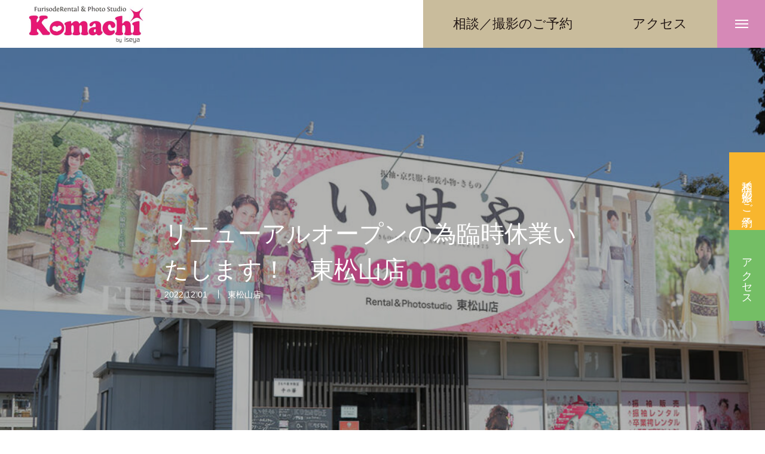

--- FILE ---
content_type: text/html; charset=UTF-8
request_url: https://komachi-studio.com/news/25955/
body_size: 23631
content:
<!DOCTYPE html>
<html class="pc" dir="ltr" lang="ja" prefix="og: https://ogp.me/ns#">
<head>
<meta charset="UTF-8">
<!--[if IE]><meta http-equiv="X-UA-Compatible" content="IE=edge"><![endif]-->
<meta name="viewport" content="width=device-width">

<meta name="description" content="皆さまこんにちは！振袖レンタル＆フォトスタジオKomachi東松山店でございます。12月1日から1月2日まで店内改装工事の為、臨時休業させて頂いております。お問い合わせにつきましては、鴻巣店へお願い致します。">
<link rel="pingback" href="https://komachi-studio.com/xmlrpc.php">
<link rel="shortcut icon" href="https://komachi-studio.com/wp-content/uploads/2021/03/favicon.png">
	
<!-- Begin Mieruca Embed Code -->
<script type="text/javascript" id="mierucajs">
window.__fid = window.__fid || [];__fid.push([670096852]);
(function() {
function mieruca(){if(typeof window.__fjsld != "undefined") return; window.__fjsld = 1; var fjs = document.createElement('script'); fjs.type = 'text/javascript'; fjs.async = true; fjs.id = "fjssync"; var timestamp = new Date;fjs.src = ('https:' == document.location.protocol ? 'https' : 'http') + '://hm.mieru-ca.com/service/js/mieruca-hm.js?v='+ timestamp.getTime(); var x = document.getElementsByTagName('script')[0]; x.parentNode.insertBefore(fjs, x); };
setTimeout(mieruca, 500); document.readyState != "complete" ? (window.attachEvent ? window.attachEvent("onload", mieruca) : window.addEventListener("load", mieruca, false)) : mieruca();
})();
</script>
<!-- End Mieruca Embed Code -->
	<style>img:is([sizes="auto" i], [sizes^="auto," i]) { contain-intrinsic-size: 3000px 1500px }</style>
	
		<!-- All in One SEO 4.9.3 - aioseo.com -->
		<title>リニューアルオープンの為臨時休業いたします！ 東松山店 - 振袖レンタル&amp;フォトスタジオこまち</title>
	<meta name="description" content="皆さまこんにちは！ 振袖レンタル＆フォトスタジオKomachi東松山店でございます。 12月1日から1月2日ま" />
	<meta name="robots" content="max-image-preview:large" />
	<link rel="canonical" href="https://komachi-studio.com/news/25955/" />
	<meta name="generator" content="All in One SEO (AIOSEO) 4.9.3" />

		<!-- Global site tag (gtag.js) - Google Analytics -->
<script async src="https://www.googletagmanager.com/gtag/js?id=UA-195993767-1"></script>
<script>
 window.dataLayer = window.dataLayer || [];
 function gtag(){dataLayer.push(arguments);}
 gtag('js', new Date());

 gtag('config', 'UA-195993767-1');
</script>
		<meta property="og:locale" content="ja_JP" />
		<meta property="og:site_name" content="振袖レンタル&amp;フォトスタジオこまち - 七五三・お宮参り・成人式　特別な日の記念撮影なら" />
		<meta property="og:type" content="article" />
		<meta property="og:title" content="リニューアルオープンの為臨時休業いたします！ 東松山店 - 振袖レンタル&amp;フォトスタジオこまち" />
		<meta property="og:description" content="皆さまこんにちは！ 振袖レンタル＆フォトスタジオKomachi東松山店でございます。 12月1日から1月2日ま" />
		<meta property="og:url" content="https://komachi-studio.com/news/25955/" />
		<meta property="article:published_time" content="2022-12-01T09:03:37+00:00" />
		<meta property="article:modified_time" content="2022-12-01T09:03:37+00:00" />
		<meta name="twitter:card" content="summary" />
		<meta name="twitter:title" content="リニューアルオープンの為臨時休業いたします！ 東松山店 - 振袖レンタル&amp;フォトスタジオこまち" />
		<meta name="twitter:description" content="皆さまこんにちは！ 振袖レンタル＆フォトスタジオKomachi東松山店でございます。 12月1日から1月2日ま" />
		<script type="application/ld+json" class="aioseo-schema">
			{"@context":"https:\/\/schema.org","@graph":[{"@type":"BreadcrumbList","@id":"https:\/\/komachi-studio.com\/news\/25955\/#breadcrumblist","itemListElement":[{"@type":"ListItem","@id":"https:\/\/komachi-studio.com#listItem","position":1,"name":"\u30db\u30fc\u30e0","item":"https:\/\/komachi-studio.com","nextItem":{"@type":"ListItem","@id":"https:\/\/komachi-studio.com\/news\/#listItem","name":"\u304a\u77e5\u3089\u305b"}},{"@type":"ListItem","@id":"https:\/\/komachi-studio.com\/news\/#listItem","position":2,"name":"\u304a\u77e5\u3089\u305b","item":"https:\/\/komachi-studio.com\/news\/","nextItem":{"@type":"ListItem","@id":"https:\/\/komachi-studio.com\/news_category\/higashimatsuyama\/#listItem","name":"\u6771\u677e\u5c71\u5e97"},"previousItem":{"@type":"ListItem","@id":"https:\/\/komachi-studio.com#listItem","name":"\u30db\u30fc\u30e0"}},{"@type":"ListItem","@id":"https:\/\/komachi-studio.com\/news_category\/higashimatsuyama\/#listItem","position":3,"name":"\u6771\u677e\u5c71\u5e97","item":"https:\/\/komachi-studio.com\/news_category\/higashimatsuyama\/","nextItem":{"@type":"ListItem","@id":"https:\/\/komachi-studio.com\/news\/25955\/#listItem","name":"\u30ea\u30cb\u30e5\u30fc\u30a2\u30eb\u30aa\u30fc\u30d7\u30f3\u306e\u70ba\u81e8\u6642\u4f11\u696d\u3044\u305f\u3057\u307e\u3059\uff01\u3000\u6771\u677e\u5c71\u5e97"},"previousItem":{"@type":"ListItem","@id":"https:\/\/komachi-studio.com\/news\/#listItem","name":"\u304a\u77e5\u3089\u305b"}},{"@type":"ListItem","@id":"https:\/\/komachi-studio.com\/news\/25955\/#listItem","position":4,"name":"\u30ea\u30cb\u30e5\u30fc\u30a2\u30eb\u30aa\u30fc\u30d7\u30f3\u306e\u70ba\u81e8\u6642\u4f11\u696d\u3044\u305f\u3057\u307e\u3059\uff01\u3000\u6771\u677e\u5c71\u5e97","previousItem":{"@type":"ListItem","@id":"https:\/\/komachi-studio.com\/news_category\/higashimatsuyama\/#listItem","name":"\u6771\u677e\u5c71\u5e97"}}]},{"@type":"Organization","@id":"https:\/\/komachi-studio.com\/#organization","name":"\u30d5\u30a9\u30c8\u30b9\u30bf\u30b8\u30aa\u3053\u307e\u3061","description":"\u4e03\u4e94\u4e09\u30fb\u304a\u5bae\u53c2\u308a\u30fb\u6210\u4eba\u5f0f\u3000\u7279\u5225\u306a\u65e5\u306e\u8a18\u5ff5\u64ae\u5f71\u306a\u3089","url":"https:\/\/komachi-studio.com\/"},{"@type":"WebPage","@id":"https:\/\/komachi-studio.com\/news\/25955\/#webpage","url":"https:\/\/komachi-studio.com\/news\/25955\/","name":"\u30ea\u30cb\u30e5\u30fc\u30a2\u30eb\u30aa\u30fc\u30d7\u30f3\u306e\u70ba\u81e8\u6642\u4f11\u696d\u3044\u305f\u3057\u307e\u3059\uff01 \u6771\u677e\u5c71\u5e97 - \u632f\u8896\u30ec\u30f3\u30bf\u30eb&\u30d5\u30a9\u30c8\u30b9\u30bf\u30b8\u30aa\u3053\u307e\u3061","description":"\u7686\u3055\u307e\u3053\u3093\u306b\u3061\u306f\uff01 \u632f\u8896\u30ec\u30f3\u30bf\u30eb\uff06\u30d5\u30a9\u30c8\u30b9\u30bf\u30b8\u30aaKomachi\u6771\u677e\u5c71\u5e97\u3067\u3054\u3056\u3044\u307e\u3059\u3002 12\u67081\u65e5\u304b\u30891\u67082\u65e5\u307e","inLanguage":"ja","isPartOf":{"@id":"https:\/\/komachi-studio.com\/#website"},"breadcrumb":{"@id":"https:\/\/komachi-studio.com\/news\/25955\/#breadcrumblist"},"image":{"@type":"ImageObject","url":"https:\/\/komachi-studio.com\/wp-content\/uploads\/2022\/08\/20220114.jpg","@id":"https:\/\/komachi-studio.com\/news\/25955\/#mainImage","width":1024,"height":683},"primaryImageOfPage":{"@id":"https:\/\/komachi-studio.com\/news\/25955\/#mainImage"},"datePublished":"2022-12-01T18:03:37+09:00","dateModified":"2022-12-01T18:03:37+09:00"},{"@type":"WebSite","@id":"https:\/\/komachi-studio.com\/#website","url":"https:\/\/komachi-studio.com\/","name":"\u632f\u8896\u30ec\u30f3\u30bf\u30eb&\u30d5\u30a9\u30c8\u30b9\u30bf\u30b8\u30aa\u3053\u307e\u3061","description":"\u4e03\u4e94\u4e09\u30fb\u304a\u5bae\u53c2\u308a\u30fb\u6210\u4eba\u5f0f\u3000\u7279\u5225\u306a\u65e5\u306e\u8a18\u5ff5\u64ae\u5f71\u306a\u3089","inLanguage":"ja","publisher":{"@id":"https:\/\/komachi-studio.com\/#organization"}}]}
		</script>
		<!-- All in One SEO -->


<!-- Google Tag Manager for WordPress by gtm4wp.com -->
<script data-cfasync="false" data-pagespeed-no-defer>
	var gtm4wp_datalayer_name = "dataLayer";
	var dataLayer = dataLayer || [];
</script>
<!-- End Google Tag Manager for WordPress by gtm4wp.com --><link rel="alternate" type="application/rss+xml" title="振袖レンタル&amp;フォトスタジオこまち &raquo; フィード" href="https://komachi-studio.com/feed/" />
<link rel='stylesheet' id='komachi-custom-css' href='https://komachi-studio.com/wp-content/themes/komachi/css/komachi_custom.css?ver=1766037229' type='text/css' media='all' />
<link rel='stylesheet' id='style-css' href='https://komachi-studio.com/wp-content/themes/komachi/style.css?ver=2.0.1' type='text/css' media='all' />
<link rel='stylesheet' id='wp-block-library-css' href='https://komachi-studio.com/wp-includes/css/dist/block-library/style.min.css?ver=6.8.3' type='text/css' media='all' />
<style id='classic-theme-styles-inline-css' type='text/css'>
/*! This file is auto-generated */
.wp-block-button__link{color:#fff;background-color:#32373c;border-radius:9999px;box-shadow:none;text-decoration:none;padding:calc(.667em + 2px) calc(1.333em + 2px);font-size:1.125em}.wp-block-file__button{background:#32373c;color:#fff;text-decoration:none}
</style>
<link rel='stylesheet' id='aioseo/css/src/vue/standalone/blocks/table-of-contents/global.scss-css' href='https://komachi-studio.com/wp-content/plugins/all-in-one-seo-pack/dist/Lite/assets/css/table-of-contents/global.e90f6d47.css?ver=4.9.3' type='text/css' media='all' />
<style id='snow-monkey-blocks-accordion-style-inline-css' type='text/css'>
.smb-accordion{--smb-accordion--gap:var(--_margin-1);--smb-accordion--title-background-color:var(--_lighter-color-gray);--smb-accordion--title-color:inherit;--smb-accordion--body-padding:var(--_padding1)}.smb-accordion>*+*{margin-top:var(--smb-accordion--gap)}.smb-accordion__item{--smb-accordion-item--background-color:var(--smb-accordion--title-background-color);--smb-accordion-item--color:var(--smb-accordion--title-color);--smb-accordion-item--padding:var(--smb-accordion--body-padding);position:relative}.smb-accordion__item__title{align-items:center;background-color:var(--smb-accordion-item--background-color);color:var(--smb-accordion-item--color);display:flex;padding:calc(var(--_padding-1)*.5) var(--_padding-1)}.smb-accordion__item__title__label{flex:1 1 auto}.smb-accordion__item__title__icon{margin-left:var(--_margin-1);--_transition-duration:var(--_global--transition-duration);--_transition-function-timing:var(--_global--transition-function-timing);--_transition-delay:var(--_global--transition-delay);flex:0 0 auto;transition:transform var(--_transition-duration) var(--_transition-function-timing) var(--_transition-delay)}.smb-accordion__item__control{appearance:none!important;cursor:pointer!important;display:block!important;height:100%!important;inset:0!important;opacity:0!important;outline:none!important;position:absolute!important;width:100%!important;z-index:1!important}.smb-accordion__item__control:focus-visible{opacity:1!important;outline:1px solid!important}.smb-accordion__item__body{display:none;padding:var(--smb-accordion--body-padding);position:relative;z-index:2}.smb-accordion .smb-accordion__item__control:checked+.smb-accordion__item__body,.smb-accordion .smb-accordion__item__control:checked+.smb-accordion__item__title+.smb-accordion__item__body{display:block}.smb-accordion .smb-accordion__item__control:checked+.smb-accordion__item__title>.smb-accordion__item__title__icon{transform:rotate(180deg)}:where(.smb-accordion__item__body.is-layout-constrained>*){--wp--style--global--content-size:100%;--wp--style--global--wide-size:100%}

</style>
<link rel='stylesheet' id='snow-monkey-blocks-alert-style-css' href='https://komachi-studio.com/wp-content/plugins/snow-monkey-blocks/dist/blocks/alert/style-index.css?ver=21.0.6' type='text/css' media='all' />
<link rel='stylesheet' id='snow-monkey-blocks-balloon-style-css' href='https://komachi-studio.com/wp-content/plugins/snow-monkey-blocks/dist/blocks/balloon/style-index.css?ver=21.0.6' type='text/css' media='all' />
<style id='snow-monkey-blocks-box-style-inline-css' type='text/css'>
.smb-box{--smb-box--background-color:#0000;--smb-box--background-image:initial;--smb-box--background-opacity:1;--smb-box--border-color:var(--_lighter-color-gray);--smb-box--border-style:solid;--smb-box--border-width:0px;--smb-box--border-radius:var(--_global--border-radius);--smb-box--box-shadow:initial;--smb-box--color:inherit;--smb-box--padding:var(--_padding1);border-radius:var(--smb-box--border-radius);border-width:0;box-shadow:var(--smb-box--box-shadow);color:var(--smb-box--color);overflow:visible;padding:var(--smb-box--padding);position:relative}.smb-box--p-s{--smb-box--padding:var(--_padding-1)}.smb-box--p-l{--smb-box--padding:var(--_padding2)}.smb-box__background{background-color:var(--smb-box--background-color);background-image:var(--smb-box--background-image);border:var(--smb-box--border-width) var(--smb-box--border-style) var(--smb-box--border-color);border-radius:var(--smb-box--border-radius);bottom:0;display:block;left:0;opacity:var(--smb-box--background-opacity);position:absolute;right:0;top:0}.smb-box__body{position:relative}.smb-box--has-link{cursor:pointer}.smb-box--has-link:has(:focus-visible){outline:auto;outline:auto -webkit-focus-ring-color}.smb-box__link{display:block!important;height:0!important;position:static!important;text-indent:-99999px!important;width:0!important}:where(.smb-box__body.is-layout-constrained>*){--wp--style--global--content-size:100%;--wp--style--global--wide-size:100%}

</style>
<style id='snow-monkey-blocks-btn-style-inline-css' type='text/css'>
.smb-btn:not(:root){color:var(--smb-btn--color);text-decoration:none}.smb-btn{--smb-btn--background-color:var(--wp--preset--color--black);--smb-btn--background-image:initial;--smb-btn--border:none;--smb-btn--border-radius:var(--_global--border-radius);--smb-btn--color:var(--wp--preset--color--white);--smb-btn--padding:var(--_padding-1);--smb-btn--padding-vertical:calc(var(--smb-btn--padding)*0.5);--smb-btn--padding-horizontal:var(--smb-btn--padding);--smb-btn--style--ghost--border-color:var(--smb-btn--background-color,currentColor);--smb-btn--style--ghost--color:currentColor;--smb-btn--style--text--color:currentColor;background-color:var(--smb-btn--background-color);background-image:var(--smb-btn--background-image);border:var(--smb-btn--border);border-radius:var(--smb-btn--border-radius);cursor:pointer;display:inline-flex;justify-content:center;margin:0;max-width:100%;padding:var(--smb-btn--padding-vertical) var(--smb-btn--padding-horizontal);white-space:nowrap;--_transition-duration:var(--_global--transition-duration);--_transition-function-timing:var(--_global--transition-function-timing);--_transition-delay:var(--_global--transition-delay);transition:all var(--_transition-duration) var(--_transition-function-timing) var(--_transition-delay)}.smb-btn:focus-visible{filter:brightness(90%)}.smb-btn__label{color:currentColor;white-space:inherit!important}.smb-btn--little-wider{--smb-btn--padding-horizontal:var(--_padding2)}.smb-btn--wider{--smb-btn--padding-horizontal:var(--_padding3)}.smb-btn--full,.smb-btn--more-wider{width:100%}.smb-btn--wrap{white-space:normal}.smb-btn-wrapper.is-style-ghost .smb-btn{--smb-btn--color:var(--smb-btn--style--ghost--color);background-color:#0000;border:1px solid var(--smb-btn--style--ghost--border-color)}.smb-btn-wrapper.is-style-ghost .smb-btn[style*="background-color:"]{background-color:#0000!important}.smb-btn-wrapper.is-style-text .smb-btn{--smb-btn--background-color:#0000;--smb-btn--color:var(--smb-btn--style--text--color);border:none}.aligncenter .smb-btn-wrapper,.smb-btn-wrapper.aligncenter{text-align:center}@media(min-width:640px){.smb-btn--more-wider{--smb-btn--padding-horizontal:var(--_padding4);display:inline-block;width:auto}}@media(any-hover:hover){.smb-btn:hover{filter:brightness(90%)}}

</style>
<style id='snow-monkey-blocks-buttons-style-inline-css' type='text/css'>
.smb-buttons{--smb-buttons--gap:var(--_margin1);display:flex;flex-wrap:wrap;gap:var(--smb-buttons--gap)}.smb-buttons.has-text-align-left,.smb-buttons.is-content-justification-left{justify-content:flex-start}.smb-buttons.has-text-align-center,.smb-buttons.is-content-justification-center{justify-content:center}.smb-buttons.has-text-align-right,.smb-buttons.is-content-justification-right{justify-content:flex-end}.smb-buttons.is-content-justification-space-between{justify-content:space-between}.smb-buttons>.smb-btn-wrapper{flex:0 1 auto;margin:0}.smb-buttons>.smb-btn-wrapper--full{flex:1 1 auto}@media not all and (min-width:640px){.smb-buttons>.smb-btn-wrapper--more-wider{flex:1 1 auto}}

</style>
<link rel='stylesheet' id='snow-monkey-blocks-categories-list-style-css' href='https://komachi-studio.com/wp-content/plugins/snow-monkey-blocks/dist/blocks/categories-list/style-index.css?ver=21.0.6' type='text/css' media='all' />
<style id='snow-monkey-blocks-container-style-inline-css' type='text/css'>
.smb-container__body{margin-left:auto;margin-right:auto;max-width:100%}.smb-container--no-gutters{padding-left:0!important;padding-right:0!important}:where(.smb-container__body.is-layout-constrained>*){--wp--style--global--content-size:100%;--wp--style--global--wide-size:100%}

</style>
<style id='snow-monkey-blocks-countdown-style-inline-css' type='text/css'>
.smb-countdown{--smb-countdown--gap:var(--_margin-2);--smb-countdown--numeric-color:currentColor;--smb-countdown--clock-color:currentColor}.smb-countdown__list{align-items:center;align-self:center;display:flex;flex-direction:row;flex-wrap:wrap;list-style-type:none;margin-left:0;padding-left:0}.smb-countdown__list-item{margin:0 var(--smb-countdown--gap);text-align:center}.smb-countdown__list-item:first-child{margin-left:0}.smb-countdown__list-item:last-child{margin-right:0}.smb-countdown__list-item__numeric{color:var(--smb-countdown--numeric-color);display:block;--_font-size-level:3;font-size:var(--_fluid-font-size);font-weight:700;line-height:var(--_line-height)}.smb-countdown__list-item__clock{color:var(--smb-countdown--clock-color);display:block;--_font-size-level:-1;font-size:var(--_font-size);line-height:var(--_line-height)}.smb-countdown .align-center{justify-content:center}.smb-countdown .align-left{justify-content:flex-start}.smb-countdown .align-right{justify-content:flex-end}.is-style-inline .smb-countdown__list-item__clock,.is-style-inline .smb-countdown__list-item__numeric{display:inline}

</style>
<style id='snow-monkey-blocks-evaluation-star-style-inline-css' type='text/css'>
.smb-evaluation-star{--smb-evaluation-star--gap:var(--_margin-2);--smb-evaluation-star--icon-color:#f9bb2d;--smb-evaluation-star--numeric-color:currentColor;align-items:center;display:flex;gap:var(--smb-evaluation-star--gap)}.smb-evaluation-star--title-right .smb-evaluation-star__title{order:1}.smb-evaluation-star__body{display:inline-flex;gap:var(--smb-evaluation-star--gap)}.smb-evaluation-star__numeric{color:var(--smb-evaluation-star--numeric-color);font-weight:700}.smb-evaluation-star__numeric--right{order:1}.smb-evaluation-star__icon{color:var(--smb-evaluation-star--icon-color);display:inline-block}.smb-evaluation-star .svg-inline--fa{display:var(--fa-display,inline-block);height:1em;overflow:visible;vertical-align:-.125em}

</style>
<style id='snow-monkey-blocks-faq-style-inline-css' type='text/css'>
.smb-faq{--smb-faq--border-color:var(--_lighter-color-gray);--smb-faq--label-color:initial;--smb-faq--item-gap:var(--_margin1);--smb-faq--item-question-label-color:currentColor;--smb-faq--item-answer-label-color:currentColor;border-top:1px solid var(--smb-faq--border-color)}.smb-faq__item{border-bottom:1px solid var(--smb-faq--border-color);padding:var(--_padding1) 0}.smb-faq__item__answer,.smb-faq__item__question{display:flex;flex-direction:row;flex-wrap:nowrap}.smb-faq__item__answer__label,.smb-faq__item__question__label{flex:0 0 0%;margin-right:var(--smb-faq--item-gap);margin-top:calc(var(--_half-leading)*-1em - .125em);--_font-size-level:3;font-size:var(--_fluid-font-size);font-weight:400;line-height:var(--_line-height);min-width:.8em}.smb-faq__item__answer__body,.smb-faq__item__question__body{flex:1 1 auto;margin-top:calc(var(--_half-leading)*-1em)}.smb-faq__item__question{font-weight:700;margin:0 0 var(--smb-faq--item-gap)}.smb-faq__item__question__label{color:var(--smb-faq--item-question-label-color)}.smb-faq__item__answer__label{color:var(--smb-faq--item-answer-label-color)}:where(.smb-faq__item__answer__body.is-layout-constrained>*){--wp--style--global--content-size:100%;--wp--style--global--wide-size:100%}

</style>
<style id='snow-monkey-blocks-flex-style-inline-css' type='text/css'>
.smb-flex{--smb-flex--box-shadow:none;box-shadow:var(--smb-flex--box-shadow);flex-direction:column}.smb-flex.is-horizontal{flex-direction:row}.smb-flex.is-vertical{flex-direction:column}.smb-flex>*{--smb--flex-grow:0;--smb--flex-shrink:1;--smb--flex-basis:auto;flex-basis:var(--smb--flex-basis);flex-grow:var(--smb--flex-grow);flex-shrink:var(--smb--flex-shrink);min-width:0}

</style>
<style id='snow-monkey-blocks-grid-style-inline-css' type='text/css'>
.smb-grid{--smb-grid--gap:0px;--smb-grid--column-auto-repeat:auto-fit;--smb-grid--columns:1;--smb-grid--column-min-width:250px;--smb-grid--grid-template-columns:none;--smb-grid--rows:1;--smb-grid--grid-template-rows:none;display:grid;gap:var(--smb-grid--gap)}.smb-grid>*{--smb--justify-self:stretch;--smb--align-self:stretch;--smb--grid-column:auto;--smb--grid-row:auto;align-self:var(--smb--align-self);grid-column:var(--smb--grid-column);grid-row:var(--smb--grid-row);justify-self:var(--smb--justify-self);margin-bottom:0;margin-top:0;min-width:0}.smb-grid--columns\:columns{grid-template-columns:repeat(var(--smb-grid--columns),1fr)}.smb-grid--columns\:min{grid-template-columns:repeat(var(--smb-grid--column-auto-repeat),minmax(min(var(--smb-grid--column-min-width),100%),1fr))}.smb-grid--columns\:free{grid-template-columns:var(--smb-grid--grid-template-columns)}.smb-grid--rows\:rows{grid-template-rows:repeat(var(--smb-grid--rows),1fr)}.smb-grid--rows\:free{grid-template-rows:var(--smb-grid--grid-template-rows)}

</style>
<link rel='stylesheet' id='snow-monkey-blocks-hero-header-style-css' href='https://komachi-studio.com/wp-content/plugins/snow-monkey-blocks/dist/blocks/hero-header/style-index.css?ver=21.0.6' type='text/css' media='all' />
<link rel='stylesheet' id='snow-monkey-blocks-information-style-css' href='https://komachi-studio.com/wp-content/plugins/snow-monkey-blocks/dist/blocks/information/style-index.css?ver=21.0.6' type='text/css' media='all' />
<style id='snow-monkey-blocks-list-style-inline-css' type='text/css'>
.smb-list{--smb-list--gap:var(--_margin-2)}.smb-list ul{list-style:none!important}.smb-list ul *>li:first-child,.smb-list ul li+li{margin-top:var(--smb-list--gap)}.smb-list ul>li{position:relative}.smb-list ul>li .smb-list__icon{left:-1.5em;position:absolute}

</style>
<link rel='stylesheet' id='snow-monkey-blocks-media-text-style-css' href='https://komachi-studio.com/wp-content/plugins/snow-monkey-blocks/dist/blocks/media-text/style-index.css?ver=21.0.6' type='text/css' media='all' />
<link rel='stylesheet' id='snow-monkey-blocks-panels-style-css' href='https://komachi-studio.com/wp-content/plugins/snow-monkey-blocks/dist/blocks/panels/style-index.css?ver=23.0.2' type='text/css' media='all' />
<style id='snow-monkey-blocks-price-menu-style-inline-css' type='text/css'>
.smb-price-menu{--smb-price-menu--border-color:var(--_lighter-color-gray);--smb-price-menu--item-padding:var(--_padding-1);border-top:1px solid var(--smb-price-menu--border-color)}.smb-price-menu>.smb-price-menu__item{margin-bottom:0;margin-top:0}.smb-price-menu__item{border-bottom:1px solid var(--smb-price-menu--border-color);column-gap:var(--_margin-1);padding:var(--smb-price-menu--item-padding) 0}@media(min-width:640px){.smb-price-menu__item{align-items:center;display:flex;flex-direction:row;flex-wrap:nowrap;justify-content:space-between}.smb-price-menu__item>:where(.smb-price-menu__item__title){flex:1 1 auto}.smb-price-menu__item>:where(.smb-price-menu__item__price){flex:0 0 auto}}

</style>
<style id='snow-monkey-blocks-rating-box-style-inline-css' type='text/css'>
.smb-rating-box{--smb-rating-box--gap:var(--_margin-1);--smb-rating-box--bar-border-radius:var(--_global--border-radius);--smb-rating-box--bar-background-color:var(--_lighter-color-gray);--smb-rating-box--bar-height:1rem;--smb-rating-box--rating-background-color:#f9bb2d}.smb-rating-box>.smb-rating-box__item__title{margin-bottom:var(--_margin-2)}.smb-rating-box__body>*+*{margin-top:var(--smb-rating-box--gap)}.smb-rating-box__item{display:grid;gap:var(--_margin-2)}.smb-rating-box__item__body{align-items:end;display:grid;gap:var(--_margin1);grid-template-columns:1fr auto}.smb-rating-box__item__numeric{--_font-size-level:-2;font-size:var(--_font-size);line-height:var(--_line-height)}.smb-rating-box__item__evaluation{grid-column:1/-1}.smb-rating-box__item__evaluation__bar,.smb-rating-box__item__evaluation__rating{border-radius:var(--smb-rating-box--bar-border-radius);height:var(--smb-rating-box--bar-height)}.smb-rating-box__item__evaluation__bar{background-color:var(--smb-rating-box--bar-background-color);position:relative}.smb-rating-box__item__evaluation__rating{background-color:var(--smb-rating-box--rating-background-color);left:0;position:absolute;top:0}.smb-rating-box__item__evaluation__numeric{bottom:calc(var(--smb-rating-box--bar-height) + var(--_s-2));position:absolute;right:0;--_font-size-level:-2;font-size:var(--_font-size);line-height:var(--_line-height)}

</style>
<style id='snow-monkey-blocks-read-more-box-style-inline-css' type='text/css'>
.smb-read-more-box{--smb-read-more-box--content-height:100px;--smb-read-more-box--mask-color:var(--_global--background-color,#fff)}.smb-read-more-box__content{--_transition-duration:var(--_global--transition-duration);--_transition-function-timing:var(--_global--transition-function-timing);--_transition-delay:var(--_global--transition-delay);overflow:hidden;position:relative;transition:height var(--_transition-duration) var(--_transition-function-timing) var(--_transition-delay)}.smb-read-more-box__content[aria-hidden=true]{height:var(--smb-read-more-box--content-height)}.smb-read-more-box__action{display:flex;flex-wrap:wrap;margin-top:var(--_padding-1)}.smb-read-more-box__action.is-content-justification-left{justify-content:start}.smb-read-more-box__action.is-content-justification-center{justify-content:center}.smb-read-more-box__action.is-content-justification-right{justify-content:end}.smb-read-more-box__btn-wrapper.smb-btn-wrapper--full{flex-grow:1}.smb-read-more-box__button{cursor:pointer}.smb-read-more-box--has-mask .smb-read-more-box__content[aria-hidden=true]:after{background:linear-gradient(to bottom,#0000 0,var(--smb-read-more-box--mask-color) 100%);content:"";display:block;height:50px;inset:auto 0 0 0;position:absolute}.smb-read-more-box.is-style-ghost .smb-read-more-box__button{--smb-btn--color:var(--smb-btn--style--ghost--color);background-color:#0000;border:1px solid var(--smb-btn--style--ghost--border-color)}.smb-read-more-box.is-style-text .smb-read-more-box__button{--smb-btn--background-color:#0000;--smb-btn--color:var(--smb-btn--style--text--color);--smb-btn--padding:0px;border:none}:where(.smb-read-more-box__content.is-layout-constrained>*){--wp--style--global--content-size:100%;--wp--style--global--wide-size:100%}

</style>
<link rel='stylesheet' id='snow-monkey-blocks-section-style-css' href='https://komachi-studio.com/wp-content/plugins/snow-monkey-blocks/dist/blocks/section/style-index.css?ver=24.1.1' type='text/css' media='all' />
<link rel='stylesheet' id='snow-monkey-blocks-step-style-css' href='https://komachi-studio.com/wp-content/plugins/snow-monkey-blocks/dist/blocks/step/style-index.css?ver=24.1.0' type='text/css' media='all' />
<link rel='stylesheet' id='snow-monkey-blocks-tabs-style-css' href='https://komachi-studio.com/wp-content/plugins/snow-monkey-blocks/dist/blocks/tabs/style-index.css?ver=22.2.3' type='text/css' media='all' />
<style id='snow-monkey-blocks-testimonial-style-inline-css' type='text/css'>
.smb-testimonial__item{display:flex;flex-direction:row;flex-wrap:nowrap;justify-content:center}.smb-testimonial__item__figure{border-radius:100%;flex:0 0 auto;height:48px;margin-right:var(--_margin-1);margin-top:calc(var(--_half-leading)*1rem);overflow:hidden;width:48px}.smb-testimonial__item__figure img{height:100%;object-fit:cover;object-position:50% 50%;width:100%}.smb-testimonial__item__body{flex:1 1 auto;max-width:100%}.smb-testimonial__item__name{--_font-size-level:-2;font-size:var(--_font-size);line-height:var(--_line-height)}.smb-testimonial__item__name a{color:inherit}.smb-testimonial__item__lede{--_font-size-level:-2;font-size:var(--_font-size);line-height:var(--_line-height)}.smb-testimonial__item__lede a{color:inherit}.smb-testimonial__item__content{margin-bottom:var(--_margin-1);--_font-size-level:-1;font-size:var(--_font-size);line-height:var(--_line-height)}.smb-testimonial__item__content:after{background-color:currentColor;content:"";display:block;height:1px;margin-top:var(--_margin-1);width:2rem}

</style>
<style id='filebird-block-filebird-gallery-style-inline-css' type='text/css'>
ul.filebird-block-filebird-gallery{margin:auto!important;padding:0!important;width:100%}ul.filebird-block-filebird-gallery.layout-grid{display:grid;grid-gap:20px;align-items:stretch;grid-template-columns:repeat(var(--columns),1fr);justify-items:stretch}ul.filebird-block-filebird-gallery.layout-grid li img{border:1px solid #ccc;box-shadow:2px 2px 6px 0 rgba(0,0,0,.3);height:100%;max-width:100%;-o-object-fit:cover;object-fit:cover;width:100%}ul.filebird-block-filebird-gallery.layout-masonry{-moz-column-count:var(--columns);-moz-column-gap:var(--space);column-gap:var(--space);-moz-column-width:var(--min-width);columns:var(--min-width) var(--columns);display:block;overflow:auto}ul.filebird-block-filebird-gallery.layout-masonry li{margin-bottom:var(--space)}ul.filebird-block-filebird-gallery li{list-style:none}ul.filebird-block-filebird-gallery li figure{height:100%;margin:0;padding:0;position:relative;width:100%}ul.filebird-block-filebird-gallery li figure figcaption{background:linear-gradient(0deg,rgba(0,0,0,.7),rgba(0,0,0,.3) 70%,transparent);bottom:0;box-sizing:border-box;color:#fff;font-size:.8em;margin:0;max-height:100%;overflow:auto;padding:3em .77em .7em;position:absolute;text-align:center;width:100%;z-index:2}ul.filebird-block-filebird-gallery li figure figcaption a{color:inherit}

</style>
<link rel='stylesheet' id='spider-css' href='https://komachi-studio.com/wp-content/plugins/snow-monkey-blocks/dist/packages/spider/dist/css/spider.css?ver=1768902195' type='text/css' media='all' />
<link rel='stylesheet' id='snow-monkey-blocks-css' href='https://komachi-studio.com/wp-content/plugins/snow-monkey-blocks/dist/css/blocks.css?ver=1768902195' type='text/css' media='all' />
<link rel='stylesheet' id='sass-basis-css' href='https://komachi-studio.com/wp-content/plugins/snow-monkey-blocks/dist/css/fallback.css?ver=1768902195' type='text/css' media='all' />
<link rel='stylesheet' id='snow-monkey-blocks/nopro-css' href='https://komachi-studio.com/wp-content/plugins/snow-monkey-blocks/dist/css/nopro.css?ver=1768902195' type='text/css' media='all' />
<link rel='stylesheet' id='snow-monkey-editor-css' href='https://komachi-studio.com/wp-content/plugins/snow-monkey-editor/dist/css/app.css?ver=1768902206' type='text/css' media='all' />
<link rel='stylesheet' id='snow-monkey-editor@front-css' href='https://komachi-studio.com/wp-content/plugins/snow-monkey-editor/dist/css/front.css?ver=1768902206' type='text/css' media='all' />
<link rel='stylesheet' id='snow-monkey-blocks-btn-box-style-css' href='https://komachi-studio.com/wp-content/plugins/snow-monkey-blocks/dist/blocks/btn-box/style-index.css?ver=1768902195' type='text/css' media='all' />
<link rel='stylesheet' id='snow-monkey-blocks-items-style-css' href='https://komachi-studio.com/wp-content/plugins/snow-monkey-blocks/dist/blocks/items/style-index.css?ver=1768902195' type='text/css' media='all' />
<link rel='stylesheet' id='snow-monkey-blocks-pricing-table-style-css' href='https://komachi-studio.com/wp-content/plugins/snow-monkey-blocks/dist/blocks/pricing-table/style-index.css?ver=1768902195' type='text/css' media='all' />
<link rel='stylesheet' id='snow-monkey-blocks-section-break-the-grid-style-css' href='https://komachi-studio.com/wp-content/plugins/snow-monkey-blocks/dist/blocks/section-break-the-grid/style-index.css?ver=1768902195' type='text/css' media='all' />
<link rel='stylesheet' id='snow-monkey-blocks-section-side-heading-style-css' href='https://komachi-studio.com/wp-content/plugins/snow-monkey-blocks/dist/blocks/section-side-heading/style-index.css?ver=1768902195' type='text/css' media='all' />
<link rel='stylesheet' id='snow-monkey-blocks-section-with-bgimage-style-css' href='https://komachi-studio.com/wp-content/plugins/snow-monkey-blocks/dist/blocks/section-with-bgimage/style-index.css?ver=1768902195' type='text/css' media='all' />
<link rel='stylesheet' id='snow-monkey-blocks-section-with-bgvideo-style-css' href='https://komachi-studio.com/wp-content/plugins/snow-monkey-blocks/dist/blocks/section-with-bgvideo/style-index.css?ver=1768902195' type='text/css' media='all' />
<link rel='stylesheet' id='slick-carousel-css' href='https://komachi-studio.com/wp-content/plugins/snow-monkey-blocks/dist/packages/slick/slick.css?ver=1768902195' type='text/css' media='all' />
<link rel='stylesheet' id='slick-carousel-theme-css' href='https://komachi-studio.com/wp-content/plugins/snow-monkey-blocks/dist/packages/slick/slick-theme.css?ver=1768902195' type='text/css' media='all' />
<link rel='stylesheet' id='snow-monkey-blocks-slider-style-css' href='https://komachi-studio.com/wp-content/plugins/snow-monkey-blocks/dist/blocks/slider/style-index.css?ver=1768902195' type='text/css' media='all' />
<link rel='stylesheet' id='snow-monkey-blocks-spider-slider-style-css' href='https://komachi-studio.com/wp-content/plugins/snow-monkey-blocks/dist/blocks/spider-slider/style-index.css?ver=1768902195' type='text/css' media='all' />
<link rel='stylesheet' id='snow-monkey-blocks-spider-pickup-slider-style-css' href='https://komachi-studio.com/wp-content/plugins/snow-monkey-blocks/dist/blocks/spider-pickup-slider/style-index.css?ver=1768902195' type='text/css' media='all' />
<link rel='stylesheet' id='snow-monkey-blocks-spider-contents-slider-style-css' href='https://komachi-studio.com/wp-content/plugins/snow-monkey-blocks/dist/blocks/spider-contents-slider/style-index.css?ver=1768902195' type='text/css' media='all' />
<link rel='stylesheet' id='snow-monkey-blocks-thumbnail-gallery-style-css' href='https://komachi-studio.com/wp-content/plugins/snow-monkey-blocks/dist/blocks/thumbnail-gallery/style-index.css?ver=1768902195' type='text/css' media='all' />
<style id='global-styles-inline-css' type='text/css'>
:root{--wp--preset--aspect-ratio--square: 1;--wp--preset--aspect-ratio--4-3: 4/3;--wp--preset--aspect-ratio--3-4: 3/4;--wp--preset--aspect-ratio--3-2: 3/2;--wp--preset--aspect-ratio--2-3: 2/3;--wp--preset--aspect-ratio--16-9: 16/9;--wp--preset--aspect-ratio--9-16: 9/16;--wp--preset--color--black: #000000;--wp--preset--color--cyan-bluish-gray: #abb8c3;--wp--preset--color--white: #ffffff;--wp--preset--color--pale-pink: #f78da7;--wp--preset--color--vivid-red: #cf2e2e;--wp--preset--color--luminous-vivid-orange: #ff6900;--wp--preset--color--luminous-vivid-amber: #fcb900;--wp--preset--color--light-green-cyan: #7bdcb5;--wp--preset--color--vivid-green-cyan: #00d084;--wp--preset--color--pale-cyan-blue: #8ed1fc;--wp--preset--color--vivid-cyan-blue: #0693e3;--wp--preset--color--vivid-purple: #9b51e0;--wp--preset--gradient--vivid-cyan-blue-to-vivid-purple: linear-gradient(135deg,rgba(6,147,227,1) 0%,rgb(155,81,224) 100%);--wp--preset--gradient--light-green-cyan-to-vivid-green-cyan: linear-gradient(135deg,rgb(122,220,180) 0%,rgb(0,208,130) 100%);--wp--preset--gradient--luminous-vivid-amber-to-luminous-vivid-orange: linear-gradient(135deg,rgba(252,185,0,1) 0%,rgba(255,105,0,1) 100%);--wp--preset--gradient--luminous-vivid-orange-to-vivid-red: linear-gradient(135deg,rgba(255,105,0,1) 0%,rgb(207,46,46) 100%);--wp--preset--gradient--very-light-gray-to-cyan-bluish-gray: linear-gradient(135deg,rgb(238,238,238) 0%,rgb(169,184,195) 100%);--wp--preset--gradient--cool-to-warm-spectrum: linear-gradient(135deg,rgb(74,234,220) 0%,rgb(151,120,209) 20%,rgb(207,42,186) 40%,rgb(238,44,130) 60%,rgb(251,105,98) 80%,rgb(254,248,76) 100%);--wp--preset--gradient--blush-light-purple: linear-gradient(135deg,rgb(255,206,236) 0%,rgb(152,150,240) 100%);--wp--preset--gradient--blush-bordeaux: linear-gradient(135deg,rgb(254,205,165) 0%,rgb(254,45,45) 50%,rgb(107,0,62) 100%);--wp--preset--gradient--luminous-dusk: linear-gradient(135deg,rgb(255,203,112) 0%,rgb(199,81,192) 50%,rgb(65,88,208) 100%);--wp--preset--gradient--pale-ocean: linear-gradient(135deg,rgb(255,245,203) 0%,rgb(182,227,212) 50%,rgb(51,167,181) 100%);--wp--preset--gradient--electric-grass: linear-gradient(135deg,rgb(202,248,128) 0%,rgb(113,206,126) 100%);--wp--preset--gradient--midnight: linear-gradient(135deg,rgb(2,3,129) 0%,rgb(40,116,252) 100%);--wp--preset--font-size--small: 13px;--wp--preset--font-size--medium: 20px;--wp--preset--font-size--large: 36px;--wp--preset--font-size--x-large: 42px;--wp--preset--spacing--20: 0.44rem;--wp--preset--spacing--30: 0.67rem;--wp--preset--spacing--40: 1rem;--wp--preset--spacing--50: 1.5rem;--wp--preset--spacing--60: 2.25rem;--wp--preset--spacing--70: 3.38rem;--wp--preset--spacing--80: 5.06rem;--wp--preset--shadow--natural: 6px 6px 9px rgba(0, 0, 0, 0.2);--wp--preset--shadow--deep: 12px 12px 50px rgba(0, 0, 0, 0.4);--wp--preset--shadow--sharp: 6px 6px 0px rgba(0, 0, 0, 0.2);--wp--preset--shadow--outlined: 6px 6px 0px -3px rgba(255, 255, 255, 1), 6px 6px rgba(0, 0, 0, 1);--wp--preset--shadow--crisp: 6px 6px 0px rgba(0, 0, 0, 1);}:where(.is-layout-flex){gap: 0.5em;}:where(.is-layout-grid){gap: 0.5em;}body .is-layout-flex{display: flex;}.is-layout-flex{flex-wrap: wrap;align-items: center;}.is-layout-flex > :is(*, div){margin: 0;}body .is-layout-grid{display: grid;}.is-layout-grid > :is(*, div){margin: 0;}:where(.wp-block-columns.is-layout-flex){gap: 2em;}:where(.wp-block-columns.is-layout-grid){gap: 2em;}:where(.wp-block-post-template.is-layout-flex){gap: 1.25em;}:where(.wp-block-post-template.is-layout-grid){gap: 1.25em;}.has-black-color{color: var(--wp--preset--color--black) !important;}.has-cyan-bluish-gray-color{color: var(--wp--preset--color--cyan-bluish-gray) !important;}.has-white-color{color: var(--wp--preset--color--white) !important;}.has-pale-pink-color{color: var(--wp--preset--color--pale-pink) !important;}.has-vivid-red-color{color: var(--wp--preset--color--vivid-red) !important;}.has-luminous-vivid-orange-color{color: var(--wp--preset--color--luminous-vivid-orange) !important;}.has-luminous-vivid-amber-color{color: var(--wp--preset--color--luminous-vivid-amber) !important;}.has-light-green-cyan-color{color: var(--wp--preset--color--light-green-cyan) !important;}.has-vivid-green-cyan-color{color: var(--wp--preset--color--vivid-green-cyan) !important;}.has-pale-cyan-blue-color{color: var(--wp--preset--color--pale-cyan-blue) !important;}.has-vivid-cyan-blue-color{color: var(--wp--preset--color--vivid-cyan-blue) !important;}.has-vivid-purple-color{color: var(--wp--preset--color--vivid-purple) !important;}.has-black-background-color{background-color: var(--wp--preset--color--black) !important;}.has-cyan-bluish-gray-background-color{background-color: var(--wp--preset--color--cyan-bluish-gray) !important;}.has-white-background-color{background-color: var(--wp--preset--color--white) !important;}.has-pale-pink-background-color{background-color: var(--wp--preset--color--pale-pink) !important;}.has-vivid-red-background-color{background-color: var(--wp--preset--color--vivid-red) !important;}.has-luminous-vivid-orange-background-color{background-color: var(--wp--preset--color--luminous-vivid-orange) !important;}.has-luminous-vivid-amber-background-color{background-color: var(--wp--preset--color--luminous-vivid-amber) !important;}.has-light-green-cyan-background-color{background-color: var(--wp--preset--color--light-green-cyan) !important;}.has-vivid-green-cyan-background-color{background-color: var(--wp--preset--color--vivid-green-cyan) !important;}.has-pale-cyan-blue-background-color{background-color: var(--wp--preset--color--pale-cyan-blue) !important;}.has-vivid-cyan-blue-background-color{background-color: var(--wp--preset--color--vivid-cyan-blue) !important;}.has-vivid-purple-background-color{background-color: var(--wp--preset--color--vivid-purple) !important;}.has-black-border-color{border-color: var(--wp--preset--color--black) !important;}.has-cyan-bluish-gray-border-color{border-color: var(--wp--preset--color--cyan-bluish-gray) !important;}.has-white-border-color{border-color: var(--wp--preset--color--white) !important;}.has-pale-pink-border-color{border-color: var(--wp--preset--color--pale-pink) !important;}.has-vivid-red-border-color{border-color: var(--wp--preset--color--vivid-red) !important;}.has-luminous-vivid-orange-border-color{border-color: var(--wp--preset--color--luminous-vivid-orange) !important;}.has-luminous-vivid-amber-border-color{border-color: var(--wp--preset--color--luminous-vivid-amber) !important;}.has-light-green-cyan-border-color{border-color: var(--wp--preset--color--light-green-cyan) !important;}.has-vivid-green-cyan-border-color{border-color: var(--wp--preset--color--vivid-green-cyan) !important;}.has-pale-cyan-blue-border-color{border-color: var(--wp--preset--color--pale-cyan-blue) !important;}.has-vivid-cyan-blue-border-color{border-color: var(--wp--preset--color--vivid-cyan-blue) !important;}.has-vivid-purple-border-color{border-color: var(--wp--preset--color--vivid-purple) !important;}.has-vivid-cyan-blue-to-vivid-purple-gradient-background{background: var(--wp--preset--gradient--vivid-cyan-blue-to-vivid-purple) !important;}.has-light-green-cyan-to-vivid-green-cyan-gradient-background{background: var(--wp--preset--gradient--light-green-cyan-to-vivid-green-cyan) !important;}.has-luminous-vivid-amber-to-luminous-vivid-orange-gradient-background{background: var(--wp--preset--gradient--luminous-vivid-amber-to-luminous-vivid-orange) !important;}.has-luminous-vivid-orange-to-vivid-red-gradient-background{background: var(--wp--preset--gradient--luminous-vivid-orange-to-vivid-red) !important;}.has-very-light-gray-to-cyan-bluish-gray-gradient-background{background: var(--wp--preset--gradient--very-light-gray-to-cyan-bluish-gray) !important;}.has-cool-to-warm-spectrum-gradient-background{background: var(--wp--preset--gradient--cool-to-warm-spectrum) !important;}.has-blush-light-purple-gradient-background{background: var(--wp--preset--gradient--blush-light-purple) !important;}.has-blush-bordeaux-gradient-background{background: var(--wp--preset--gradient--blush-bordeaux) !important;}.has-luminous-dusk-gradient-background{background: var(--wp--preset--gradient--luminous-dusk) !important;}.has-pale-ocean-gradient-background{background: var(--wp--preset--gradient--pale-ocean) !important;}.has-electric-grass-gradient-background{background: var(--wp--preset--gradient--electric-grass) !important;}.has-midnight-gradient-background{background: var(--wp--preset--gradient--midnight) !important;}.has-small-font-size{font-size: var(--wp--preset--font-size--small) !important;}.has-medium-font-size{font-size: var(--wp--preset--font-size--medium) !important;}.has-large-font-size{font-size: var(--wp--preset--font-size--large) !important;}.has-x-large-font-size{font-size: var(--wp--preset--font-size--x-large) !important;}
:where(.wp-block-post-template.is-layout-flex){gap: 1.25em;}:where(.wp-block-post-template.is-layout-grid){gap: 1.25em;}
:where(.wp-block-columns.is-layout-flex){gap: 2em;}:where(.wp-block-columns.is-layout-grid){gap: 2em;}
:root :where(.wp-block-pullquote){font-size: 1.5em;line-height: 1.6;}
</style>
<link rel='stylesheet' id='snow-monkey-editor@view-css' href='https://komachi-studio.com/wp-content/plugins/snow-monkey-editor/dist/css/view.css?ver=1768902206' type='text/css' media='all' />
<link rel='stylesheet' id='parent-css' href='https://komachi-studio.com/wp-content/themes/massive_tcd084/style.css?ver=6.8.3' type='text/css' media='all' />
<link rel='stylesheet' id='mts_simple_booking_front_css-css' href='https://komachi-studio.com/wp-content/plugins/mts-simple-booking-c/css/mtssb-front.css?ver=6.8.3' type='text/css' media='all' />
<script type="text/javascript" src="https://komachi-studio.com/wp-includes/js/jquery/jquery.min.js?ver=3.7.1" id="jquery-core-js"></script>
<script type="text/javascript" src="https://komachi-studio.com/wp-includes/js/jquery/jquery-migrate.min.js?ver=3.4.1" id="jquery-migrate-js"></script>
<script type="text/javascript" src="https://komachi-studio.com/wp-content/plugins/snow-monkey-blocks/dist/js/fontawesome-all.js?ver=1768902195" id="fontawesome6-js" defer="defer" data-wp-strategy="defer"></script>
<script type="text/javascript" src="https://komachi-studio.com/wp-content/plugins/snow-monkey-blocks/dist/packages/spider/dist/js/spider.js?ver=1768902195" id="spider-js" defer="defer" data-wp-strategy="defer"></script>
<script type="text/javascript" src="https://komachi-studio.com/wp-content/plugins/snow-monkey-editor/dist/js/app.js?ver=1768902206" id="snow-monkey-editor-js" defer="defer" data-wp-strategy="defer"></script>
<script type="text/javascript" src="https://komachi-studio.com/wp-content/themes/komachi/js/komachi_custom.js?ver=6.8.3" id="custum-script-js"></script>
<link rel="https://api.w.org/" href="https://komachi-studio.com/wp-json/" /><link rel='shortlink' href='https://komachi-studio.com/?p=25955' />
<link rel="alternate" title="oEmbed (JSON)" type="application/json+oembed" href="https://komachi-studio.com/wp-json/oembed/1.0/embed?url=https%3A%2F%2Fkomachi-studio.com%2Fnews%2F25955%2F" />
<link rel="alternate" title="oEmbed (XML)" type="text/xml+oembed" href="https://komachi-studio.com/wp-json/oembed/1.0/embed?url=https%3A%2F%2Fkomachi-studio.com%2Fnews%2F25955%2F&#038;format=xml" />

<!-- Google Tag Manager for WordPress by gtm4wp.com -->
<!-- GTM Container placement set to automatic -->
<script data-cfasync="false" data-pagespeed-no-defer type="text/javascript">
	var dataLayer_content = {"pagePostType":"news","pagePostType2":"single-news","pagePostAuthor":"komachi3322"};
	dataLayer.push( dataLayer_content );
</script>
<script data-cfasync="false" data-pagespeed-no-defer type="text/javascript">
(function(w,d,s,l,i){w[l]=w[l]||[];w[l].push({'gtm.start':
new Date().getTime(),event:'gtm.js'});var f=d.getElementsByTagName(s)[0],
j=d.createElement(s),dl=l!='dataLayer'?'&l='+l:'';j.async=true;j.src=
'//www.googletagmanager.com/gtm.js?id='+i+dl;f.parentNode.insertBefore(j,f);
})(window,document,'script','dataLayer','GTM-K2JX659');
</script>
<!-- End Google Tag Manager for WordPress by gtm4wp.com -->
<link rel="stylesheet" href="https://komachi-studio.com/wp-content/themes/massive_tcd084/css/design-plus.css?ver=2.0.1">
<link rel="stylesheet" href="https://komachi-studio.com/wp-content/themes/massive_tcd084/css/sns-botton.css?ver=2.0.1">
<link rel="stylesheet" media="screen and (max-width:1200px)" href="https://komachi-studio.com/wp-content/themes/massive_tcd084/css/responsive.css?ver=2.0.1">
<link rel="stylesheet" media="screen and (max-width:1200px)" href="https://komachi-studio.com/wp-content/themes/massive_tcd084/css/footer-bar.css?ver=2.0.1">

<script src="https://komachi-studio.com/wp-content/themes/massive_tcd084/js/jquery.easing.1.4.js?ver=2.0.1"></script>
<script src="https://komachi-studio.com/wp-content/themes/massive_tcd084/js/jscript.js?ver=2.0.1"></script>
<script src="https://komachi-studio.com/wp-content/themes/massive_tcd084/js/comment.js?ver=2.0.1"></script>
<script src="https://komachi-studio.com/wp-content/themes/massive_tcd084/js/parallax.js?ver=2.0.1"></script>

<link rel="stylesheet" href="https://komachi-studio.com/wp-content/themes/massive_tcd084/js/simplebar.css?ver=2.0.1">
<script src="https://komachi-studio.com/wp-content/themes/massive_tcd084/js/simplebar.min.js?ver=2.0.1"></script>




<style type="text/css">

body, input, textarea { font-family: Arial, "Hiragino Sans", "ヒラギノ角ゴ ProN", "Hiragino Kaku Gothic ProN", "游ゴシック", YuGothic, "メイリオ", Meiryo, sans-serif; }

.rich_font, .p-vertical { font-family: Arial, "Hiragino Sans", "ヒラギノ角ゴ ProN", "Hiragino Kaku Gothic ProN", "游ゴシック", YuGothic, "メイリオ", Meiryo, sans-serif; font-weight:500; }

.rich_font_type1 { font-family: Arial, "Hiragino Kaku Gothic ProN", "ヒラギノ角ゴ ProN W3", "メイリオ", Meiryo, sans-serif; }
.rich_font_type2 { font-family: Arial, "Hiragino Sans", "ヒラギノ角ゴ ProN", "Hiragino Kaku Gothic ProN", "游ゴシック", YuGothic, "メイリオ", Meiryo, sans-serif; font-weight:500; }
.rich_font_type3 { font-family: "Times New Roman" , "游明朝" , "Yu Mincho" , "游明朝体" , "YuMincho" , "ヒラギノ明朝 Pro W3" , "Hiragino Mincho Pro" , "HiraMinProN-W3" , "HGS明朝E" , "ＭＳ Ｐ明朝" , "MS PMincho" , serif; font-weight:500; }

.post_content, #next_prev_post { font-family: "Times New Roman" , "游明朝" , "Yu Mincho" , "游明朝体" , "YuMincho" , "ヒラギノ明朝 Pro W3" , "Hiragino Mincho Pro" , "HiraMinProN-W3" , "HGS明朝E" , "ＭＳ Ｐ明朝" , "MS PMincho" , serif; }
.widget_headline, .widget_tab_post_list_button a, .search_box_headline { font-family: Arial, "Hiragino Sans", "ヒラギノ角ゴ ProN", "Hiragino Kaku Gothic ProN", "游ゴシック", YuGothic, "メイリオ", Meiryo, sans-serif; }

.pc .header_fix #header, .mobile .header_fix_mobile #header { background:rgba(255,255,255,1); }
#header:hover, html.open_menu #header { background:rgba(255,255,255,1) !important; }
#header_button a { font-size:22px; }
#header_button .num1 { color:#231815; background:#c9bc9c; }
#header_button .num1:hover { background:#f0e4d1; }
#header_button .num2 { color:#231815; background:#c9bc9c; }
#header_button .num2:hover { background:#f0e4d1; }
#menu_button { background:#d689b7; }
#menu_button:hover { background:#b54f4f; }
#menu_button span { background:#ffffff; }
#drawer_menu { color:#ffffff; background:#cc4343; }
#drawer_menu a { color:#ffffff; }
#global_menu li a { font-size:20px; border-color:#e06665; }
#global_menu .sub-menu li a { border-color:#444444 !important; }
#global_menu .sub-menu li a:hover { background:none; }
#global_menu li a:hover, #global_menu .menu-item-has-children.open > a { background:#b54f4f; border-color:#b54f4f; }
#drawer_footer_menu li a:hover, #drawer_footer_sns a:hover:before { color:#000000; }
#drawer_search { background:#ffffff; }
@media screen and (max-width:750px) {
  #global_menu li a { font-size:16px; }
}
#global_menu .child_menu { background:#c9bc9c; }
#global_menu a .sub_title { color:#ff9999; }
.mega_menu .title { font-size:16px; }
.mega_menu a:before {
  background: -moz-linear-gradient(left,  rgba(13,55,71,1) 0%, rgba(13,55,71,0) 100%);
  background: -webkit-linear-gradient(left,  rgba(13,55,71,1) 0%,rgba(13,55,71,0) 100%);
  background: linear-gradient(to right,  rgba(13,55,71,1) 0%,rgba(13,55,71,0) 100%);
}
@media screen and (max-width:750px) {
  .mega_menu .title { font-size:12px; }
}
#copyright { color:#ffffff; background:#e60012; }
#return_top_pc a { border-color:#dddddd; background:#ffffff; }
#return_top_pc a:hover { background:#f2f2f2; }
#return_top_pc a:before { color:#000000 !important; }
#return_top a:before { color:#ffffff; }
#return_top a { background:#d689b7; }
#return_top a:hover { background:#b54f4f; }
#footer_banner .title { font-size:22px; }
#footer_banner .desc { font-size:16px; }
#footer_banner .banner1 a { color:#ffffff !important; background:#88b4ab; }
#footer_banner .banner1 a:hover { background:#b60000; }
#footer_banner .banner2 a { color:#ffffff !important; background:#d7a9ac; }
#footer_banner .banner2 a:hover { background:#b60000; }
#footer_menu .title { font-size:20px; }
#footer_menu .sub_title { font-size:16px; color:#cc4343; }
@media screen and (max-width:750px) {
  #footer_banner .title { font-size:18px; }
  #footer_banner .desc { font-size:12px; }
  #footer_menu .title { font-size:18px; }
  #footer_menu .sub_title { font-size:14px; }
}

.author_profile a.avatar img, .animate_image img, .animate_background .image, #recipe_archive .blur_image {
  width:100%; height:auto;
  -webkit-transition: transform  0.75s ease;
  transition: transform  0.75s ease;
}
.author_profile a.avatar:hover img, .animate_image:hover img, .animate_background:hover .image, #recipe_archive a:hover .blur_image {
  -webkit-transform: scale(1.2);
  transform: scale(1.2);
}



a { color:#000; }

.cb_news_list .category_list li.active a,  #news_archive .category_list li.active a
  { color:#cc4343; }

#page_content #tcd_contact_form .wpcf7-submit, #tcd_contact_form .radio_list input:checked + .wpcf7-list-item-label:after
  { background:#cc4343; }

#submit_comment:hover, #cancel_comment_reply a:hover, #wp-calendar #prev a:hover, #wp-calendar #next a:hover, #wp-calendar td a:hover,
#post_pagination a:hover, #p_readmore .button:hover, .page_navi a:hover, #post_pagination a:hover,.c-pw__btn:hover, #post_pagination a:hover, #comment_tab li a:hover, #category_post .tab p:hover, .widget_tab_post_list_button a:hover,
#header_slider .slick-dots button:hover::before, #header_slider .slick-dots .slick-active button::before, .interview_image_slider_main .slick-dots button:hover::before, .interview_image_slider_main .slick-dots .slick-active button::before,
#page_content #tcd_contact_form .wpcf7-submit:hover
  { background-color:#b54f4f; }

#comment_textarea textarea:focus, .c-pw__box-input:focus, .page_navi a:hover, .page_navi span.current, #post_pagination p, #post_pagination a:hover
  { border-color:#b54f4f; }

a:hover, #header_logo a:hover, #header_slider_button:hover:before, #footer a:hover, #footer_social_link li a:hover:before, #bread_crumb a:hover, #bread_crumb li.home a:hover:after, #next_prev_post a:hover,
.single_copy_title_url_btn:hover, .tcdw_search_box_widget .search_area .search_button:hover:before, .styled_post_list1 a:hover .title, #return_top_pc a:hover:before, #blog_header .news_meta li a:hover, #blog_header .meta li.category a:hover,
#single_author_title_area .author_link li a:hover:before, .author_profile a:hover, .author_profile .author_link li a:hover:before, #post_meta_bottom a:hover, .cardlink_title a:hover, .comment a:hover, .comment_form_wrapper a:hover, #searchform .submit_button:hover:before,
#drawer_search .button label:hover:before, #related_post .category a:hover, #global_menu .sub-menu li a:hover
  { color:#b60000; }

.post_content a, .custom-html-widget a { color:#000000; }
.post_content a:hover, .custom-html-widget a:hover { color:#b54f4f; }

.news_cat_id5, .news_cat_id5 a { color:#d90000 !important; }
.news_cat_id5 a:hover { color:#fff !important; background:#d90000; border-color:#d90000; }
.news_cat_id6, .news_cat_id6 a { color:#d90000 !important; }
.news_cat_id6 a:hover { color:#fff !important; background:#d90000; border-color:#d90000; }
.news_cat_id7, .news_cat_id7 a { color:#d90000 !important; }
.news_cat_id7 a:hover { color:#fff !important; background:#d90000; border-color:#d90000; }
.news_cat_id8, .news_cat_id8 a { color:#d90000 !important; }
.news_cat_id8 a:hover { color:#fff !important; background:#d90000; border-color:#d90000; }
.news_cat_id119, .news_cat_id119 a { color:#d90000 !important; }
.news_cat_id119 a:hover { color:#fff !important; background:#d90000; border-color:#d90000; }
.news_cat_id120, .news_cat_id120 a { color:#d90000 !important; }
.news_cat_id120 a:hover { color:#fff !important; background:#d90000; border-color:#d90000; }
.news_cat_id121, .news_cat_id121 a { color:#d90000 !important; }
.news_cat_id121 a:hover { color:#fff !important; background:#d90000; border-color:#d90000; }
/*スライダー背景色の透明度設定*/
.bg_item {
    opacity: 0.6;
}
/*TOPメニューキャプションのセンタリング*/
.header_desc {
    text-align: center;
}
/*TOPABOUT KOMACHIのコンテンツセンタリング*/
.content_top_inner {
    text-align: center;
}
@media only screen and (max-width: 767px) {
.p-form__time-body {
  width: 50%;
}
}
.gallery_voiceimage {
max-width:600px;
margin:10px auto;
}
.gallery_voiceimage img{
width:100%;
height:auto;
}

#news .news {
  display: flex;
flex-wrap:wrap;
justify-content: space-between;
}
#news .ncolor .p-article01{
    width: 24%;
}
#news .new p {
  text-align: left;
  margin: 0;
}
#news .new .new-title {
  text-align: left;
  margin-bottom: 2rem;
}
#news .new img {
  width: 100%;
}
#news.news-wrapper .more-btn {
  background-color: #a48b78;
  padding: 20px 10px;
max-width:200px;
margin:0 auto;
display:block;
text-align:center;
}
@media only screen and (max-width: 767px) {
#news .ncolor .p-article01{
    width: 49%;
  }
}.styled_h2 {
  font-size:26px !important; text-align:left; color:#ffffff; background:#000000;  border-top:0px solid #dddddd;
  border-bottom:0px solid #dddddd;
  border-left:0px solid #dddddd;
  border-right:0px solid #dddddd;
  padding:15px 15px 15px 15px !important;
  margin:0px 0px 30px !important;
}
.styled_h3 {
  font-size:22px !important; text-align:left; color:#000000;   border-top:0px solid #dddddd;
  border-bottom:0px solid #dddddd;
  border-left:2px solid #000000;
  border-right:0px solid #dddddd;
  padding:6px 0px 6px 16px !important;
  margin:0px 0px 30px !important;
}
.styled_h4 {
  font-size:18px !important; text-align:left; color:#000000;   border-top:0px solid #dddddd;
  border-bottom:1px solid #dddddd;
  border-left:0px solid #dddddd;
  border-right:0px solid #dddddd;
  padding:3px 0px 3px 20px !important;
  margin:0px 0px 30px !important;
}
.styled_h5 {
  font-size:14px !important; text-align:left; color:#000000;   border-top:0px solid #dddddd;
  border-bottom:1px solid #dddddd;
  border-left:0px solid #dddddd;
  border-right:0px solid #dddddd;
  padding:3px 0px 3px 24px !important;
  margin:0px 0px 30px !important;
}
.q_custom_button1 {
  color:#ffffff !important;
  border-color:rgba(83,83,83,1);
}
.q_custom_button1.animation_type1 { background:#535353; }
.q_custom_button1:hover, .q_custom_button1:focus {
  color:#ffffff !important;
  border-color:rgba(125,125,125,1);
}
.q_custom_button1.animation_type1:hover { background:#7d7d7d; }
.q_custom_button1:before { background:#7d7d7d; }
.q_custom_button2 {
  color:#ffffff !important;
  border-color:rgba(83,83,83,1);
}
.q_custom_button2.animation_type1 { background:#535353; }
.q_custom_button2:hover, .q_custom_button2:focus {
  color:#ffffff !important;
  border-color:rgba(125,125,125,1);
}
.q_custom_button2.animation_type1:hover { background:#7d7d7d; }
.q_custom_button2:before { background:#7d7d7d; }
.q_custom_button3 {
  color:#ffffff !important;
  border-color:rgba(83,83,83,1);
}
.q_custom_button3.animation_type1 { background:#535353; }
.q_custom_button3:hover, .q_custom_button3:focus {
  color:#ffffff !important;
  border-color:rgba(125,125,125,1);
}
.q_custom_button3.animation_type1:hover { background:#7d7d7d; }
.q_custom_button3:before { background:#7d7d7d; }
.speech_balloon_left1 .speach_balloon_text { background-color: #ffdfdf; border-color: #ffdfdf; color: #000000 }
.speech_balloon_left1 .speach_balloon_text::before { border-right-color: #ffdfdf }
.speech_balloon_left1 .speach_balloon_text::after { border-right-color: #ffdfdf }
.speech_balloon_left2 .speach_balloon_text { background-color: #ffffff; border-color: #ff5353; color: #000000 }
.speech_balloon_left2 .speach_balloon_text::before { border-right-color: #ff5353 }
.speech_balloon_left2 .speach_balloon_text::after { border-right-color: #ffffff }
.speech_balloon_right1 .speach_balloon_text { background-color: #ccf4ff; border-color: #ccf4ff; color: #000000 }
.speech_balloon_right1 .speach_balloon_text::before { border-left-color: #ccf4ff }
.speech_balloon_right1 .speach_balloon_text::after { border-left-color: #ccf4ff }
.speech_balloon_right2 .speach_balloon_text { background-color: #ffffff; border-color: #0789b5; color: #000000 }
.speech_balloon_right2 .speach_balloon_text::before { border-left-color: #0789b5 }
.speech_balloon_right2 .speach_balloon_text::after { border-left-color: #ffffff }
.qt_google_map .pb_googlemap_custom-overlay-inner { background:#cc4343; color:#ffffff; }
.qt_google_map .pb_googlemap_custom-overlay-inner::after { border-color:#cc4343 transparent transparent transparent; }
</style>

<style id="current-page-style" type="text/css">
#blog_header .title { font-size:40px;  }
#article .post_content { font-size:16px; }
#related_post .headline { font-size:20px; }
#related_post .title { font-size:16px; }
@media screen and (max-width:1100px) {
  #blog_header .title { font-size:32px; }
}
@media screen and (max-width:750px) {
  #blog_header .title { font-size:24px; }
  #article .post_content { font-size:14px; }
  #related_post .headline { font-size:15px; }
  #related_post .title { font-size:14px; }
}
/*スライダー背景色の透明度設定*/
.bg_item {
    opacity: 0.6;
}
/*TOPメニューキャプションのセンタリング*/
.header_desc {
    text-align: center;
}
/*TOPABOUT KOMACHIのコンテンツセンタリング*/
.content_top_inner {
    text-align: center;
}
@media only screen and (max-width: 767px) {
.p-form__time-body {
  width: 50%;
}
}
.gallery_voiceimage {
max-width:600px;
margin:10px auto;
}
.gallery_voiceimage img{
width:100%;
height:auto;
}

#news .news {
  display: flex;
flex-wrap:wrap;
justify-content: space-between;
}
#news .ncolor .p-article01{
    width: 24%;
}
#news .new p {
  text-align: left;
  margin: 0;
}
#news .new .new-title {
  text-align: left;
  margin-bottom: 2rem;
}
#news .new img {
  width: 100%;
}
#news.news-wrapper .more-btn {
  background-color: #a48b78;
  padding: 20px 10px;
max-width:200px;
margin:0 auto;
display:block;
text-align:center;
}
@media only screen and (max-width: 767px) {
#news .ncolor .p-article01{
    width: 49%;
  }
}#site_loader_overlay.active #site_loader_animation {
  opacity:0;
  -webkit-transition: all 1.0s cubic-bezier(0.22, 1, 0.36, 1) 0s; transition: all 1.0s cubic-bezier(0.22, 1, 0.36, 1) 0s;
}
</style>

<script type="text/javascript">
jQuery(function($){

  $('#blog_header').addClass('animate');

  $('#related_post .post_list').slick({
    infinite: true,
    dots: false,
    arrows: false,
    slidesToShow: 3,
    slidesToScroll: 1,
    swipeToSlide: true,
    touchThreshold: 20,
    adaptiveHeight: false,
    pauseOnHover: true,
    autoplay: true,
    fade: false,
    easing: 'easeOutExpo',
    speed: 700,
    autoplaySpeed: 5000,
    responsive: [
      {
        breakpoint: 550,
        settings: { slidesToShow: 2 }
      }
    ]
  });
  $('#related_post .prev_item').on('click', function() {
    $('#related_post .post_list').slick('slickPrev');
  });
  $('#related_post .next_item').on('click', function() {
    $('#related_post .post_list').slick('slickNext');
  });

  $(document).on('click', '#category_tab1', function(event){
    $('#category_post .tab p').removeClass('active');
    $(this).addClass('active');
    $('#category_post1').show();
    $('#category_post2').hide();
    $('#category_post3').hide();
  });
  $(document).on('click', '#category_tab2', function(event){
    $('#category_post .tab p').removeClass('active');
    $(this).addClass('active');
    $('#category_post1').hide();
    $('#category_post2').show();
    $('#category_post3').hide();
  });
  $(document).on('click', '#category_tab3', function(event){
    $('#category_post .tab p').removeClass('active');
    $(this).addClass('active');
    $('#category_post1').hide();
    $('#category_post2').hide();
    $('#category_post3').show();
  });

});
</script>

		<style type="text/css" id="wp-custom-css">
			.wp-block-group.footer-bnr {
    max-width: 1680px;
    margin: auto;
    width: 92vw;
}
.p-gallery__detail-photo {
	position:relative;
}
.p-gallery__detail-photo .p-gallery__pagenavi li{
	position:absolute;
  top: 0;
  bottom: 0;
  width: 60px;
  height: 60px;
  margin: auto 0;
  background: rgb(0 0 0 / 70%);
  content: '';
	text-align:center;
}
.p-gallery__detail-photo .p-gallery__pagenavi .next{
	left:-30px;
}
.p-gallery__detail-photo .p-gallery__pagenavi .prev{
	right:-30px;
	left:auto;
}
.p-gallery__detail-photo .p-gallery__pagenavi a{
	color:white;
	display:block;
  width: 60px;
  height: 60px;
	font-size:40px;
	padding-top:10px;
}
#news_archive .category_list li:nth-child(7) {
	display:none;
}		</style>
		</head>
<body id="body" class="wp-singular news-template-default single single-news postid-25955 wp-theme-massive_tcd084 wp-child-theme-komachi">


<div id="container">

<ul id="js-index-slider__nav" class="p-index-slider__nav">
<li class="p-index-slider__nav-item">
<a href="https://komachi-studio.com/reserve/">相談／撮影のご予約</a>
</li>
<!--li class="p-index-slider__nav-item">
<a href="https://komachi-studio.com/contact/">お問い合わせ</a>
</li-->
<li class="p-index-slider__nav-item">
<a href="https://komachi-studio.com/access/">アクセス</a>
</li>
</ul>
	
<ul class="sp_p-index-slider__nav">
<li class="sp_p-index-slider__nav-item">
<a href="https://komachi-studio.com/reserve/">相談／撮影のご予約</a>
</li>
<!--li class="sp_p-index-slider__nav-item">
<a href="https://komachi-studio.com/contact/">お問い合わせ</a>
</li-->
<li class="sp_p-index-slider__nav-item">
<a href="https://komachi-studio.com/access/">アクセス</a>
</li>
</ul>	
	
 
 
 <header id="header">
    <div id="header_logo">
   <h2 class="logo">
 <a href="https://komachi-studio.com/" title="振袖レンタル&amp;フォトスタジオこまち">
    <img class="pc_logo_image" src="https://komachi-studio.com/wp-content/uploads/2021/11/BB6ACBFD-EDA9-4716-99B2-C6390D30DAC3-e1636354851196.jpg?1769029877" alt="振袖レンタル&amp;フォトスタジオこまち" title="振袖レンタル&amp;フォトスタジオこまち" width="209" height="75" />
      <img class="mobile_logo_image type1" src="https://komachi-studio.com/wp-content/uploads/2021/11/BB6ACBFD-EDA9-4716-99B2-C6390D30DAC3-e1636354851196.jpg?1769029877" alt="振袖レンタル&amp;フォトスタジオこまち" title="振袖レンタル&amp;フォトスタジオこまち" width="209" height="75" />
   </a>
</h2>

  </div>
    <!--h3 id="site_description" class="show_desc_pc show_desc_mobile"><span>七五三・お宮参り・成人式　特別な日の記念撮影なら</span></h3-->
      <div id="header_button" class="clearfix">
      <a class="num1" href="/reserve/" >
    <span>相談／撮影のご予約</span>
   </a>
     <a class="num2" href="/access/" >
    <span>アクセス</span>
   </a>
    </div>
      <a id="menu_button" href="#"><span></span><span></span><span></span></a>
   </header>

  <div id="drawer_menu">
  <div id="drawer_menu_inner">
      <nav id="global_menu">
    <ul id="menu-%e3%83%89%e3%83%ad%e3%83%af%e3%83%bc%e3%83%a1%e3%83%8b%e3%83%a5%e3%83%bc" class="menu"><li id="menu-item-1288" class="menu-item menu-item-type-post_type menu-item-object-page menu-item-has-children menu-item-1288 "><a href="https://komachi-studio.com/about/" class="megamenu_button" data-megamenu="js-megamenu1288"><div class="inner"><span class="title">Komachiについて</span></div></a>
<ul class="sub-menu">
	<li id="menu-item-1294" class="menu-item menu-item-type-post_type menu-item-object-page menu-item-1294 "><a href="https://komachi-studio.com/reason/"><div class="inner"><span class="title">Komachiが選ばれる理由</span></div></a></li>
	<li id="menu-item-1295" class="menu-item menu-item-type-post_type menu-item-object-page menu-item-1295 "><a href="https://komachi-studio.com/vision/"><div class="inner"><span class="title">Komachiのビジョン</span></div></a></li>
	<li id="menu-item-1697" class="menu-item menu-item-type-post_type menu-item-object-page menu-item-1697 "><a href="https://komachi-studio.com/flow/"><div class="inner"><span class="title">撮影の流れ</span></div></a></li>
	<li id="menu-item-7935" class="menu-item menu-item-type-post_type menu-item-object-page menu-item-7935 "><a href="https://komachi-studio.com/ksp/"><div class="inner"><span class="title">キッズスマイルプロジェクト</span></div></a></li>
	<li id="menu-item-8907" class="menu-item menu-item-type-post_type_archive menu-item-object-kspgallery menu-item-8907 "><a href="https://komachi-studio.com/kspgallery/"><div class="inner"><span class="title">キッズスマイルプロジェクトフォトギャラリー</span></div></a></li>
	<li id="menu-item-1296" class="menu-item menu-item-type-post_type menu-item-object-page menu-item-1296 "><a href="https://komachi-studio.com/reserve/"><div class="inner"><span class="title">相談来店予約</span></div></a></li>
	<li id="menu-item-1297" class="menu-item menu-item-type-post_type menu-item-object-page menu-item-1297 "><a href="https://komachi-studio.com/contact/"><div class="inner"><span class="title">お問合せ</span></div></a></li>
</ul>
</li>
<li id="menu-item-6974" class="menu-item menu-item-type-post_type_archive menu-item-object-interview menu-item-has-children menu-item-6974 "><a href="https://komachi-studio.com/menu/" class="megamenu_button" data-megamenu="js-megamenu6974"><div class="inner"><span class="title">撮影メニュー</span></div></a>
<ul class="sub-menu">
	<li id="menu-item-6975" class="menu-item menu-item-type-post_type menu-item-object-interview menu-item-6975 "><a href="https://komachi-studio.com/menu/maternity/"><div class="inner"><span class="title">マタニティフォト</span></div></a></li>
	<li id="menu-item-6976" class="menu-item menu-item-type-post_type menu-item-object-interview menu-item-6976 "><a href="https://komachi-studio.com/menu/omiyamairi/"><div class="inner"><span class="title">お宮参り</span></div></a></li>
	<li id="menu-item-6983" class="menu-item menu-item-type-post_type menu-item-object-interview menu-item-6983 "><a href="https://komachi-studio.com/menu/shichigosan/"><div class="inner"><span class="title">七五三</span></div></a></li>
	<li id="menu-item-6977" class="menu-item menu-item-type-post_type menu-item-object-interview menu-item-6977 "><a href="https://komachi-studio.com/menu/birthday/"><div class="inner"><span class="title">バースデー</span></div></a></li>
	<li id="menu-item-6979" class="menu-item menu-item-type-post_type menu-item-object-interview menu-item-6979 "><a href="https://komachi-studio.com/menu/celebration/"><div class="inner"><span class="title">十歳祝い/十三参り</span></div></a></li>
	<li id="menu-item-8926" class="menu-item menu-item-type-post_type menu-item-object-interview menu-item-8926 "><a href="https://komachi-studio.com/menu/ceremony/"><div class="inner"><span class="title">入学・卒業式</span></div></a></li>
	<li id="menu-item-6980" class="menu-item menu-item-type-post_type menu-item-object-interview menu-item-6980 "><a href="https://komachi-studio.com/menu/graduation/"><div class="inner"><span class="title">卒業袴(大・短・専)</span></div></a></li>
	<li id="menu-item-6981" class="menu-item menu-item-type-post_type menu-item-object-interview menu-item-6981 "><a href="https://komachi-studio.com/menu/hakama/"><div class="inner"><span class="title">男性袴</span></div></a></li>
	<li id="menu-item-6982" class="menu-item menu-item-type-post_type menu-item-object-interview menu-item-6982 "><a href="https://komachi-studio.com/menu/senior/"><div class="inner"><span class="title">シニア</span></div></a></li>
	<li id="menu-item-6984" class="menu-item menu-item-type-post_type menu-item-object-interview menu-item-6984 "><a href="https://komachi-studio.com/menu/furisode/"><div class="inner"><span class="title">振袖・成人式</span></div></a></li>
</ul>
</li>
<li id="menu-item-18637" class="menu-item menu-item-type-taxonomy menu-item-object-costume_category menu-item-has-children menu-item-18637 "><a href="https://komachi-studio.com/costume_category/shop/"><div class="inner"><span class="title">衣装コレクション</span></div></a>
<ul class="sub-menu">
	<li id="menu-item-18638" class="menu-item menu-item-type-taxonomy menu-item-object-costume_category menu-item-18638 "><a href="https://komachi-studio.com/costume_category/fukaya/"><div class="inner"><span class="title">深谷店</span></div></a></li>
	<li id="menu-item-18639" class="menu-item menu-item-type-taxonomy menu-item-object-costume_category menu-item-18639 "><a href="https://komachi-studio.com/costume_category/kounosu/"><div class="inner"><span class="title">鴻巣店</span></div></a></li>
	<li id="menu-item-18640" class="menu-item menu-item-type-taxonomy menu-item-object-costume_category menu-item-18640 "><a href="https://komachi-studio.com/costume_category/higashimatsuyama/"><div class="inner"><span class="title">東松山店</span></div></a></li>
	<li id="menu-item-18642" class="menu-item menu-item-type-taxonomy menu-item-object-costume_category menu-item-18642 "><a href="https://komachi-studio.com/costume_category/yagihashi/"><div class="inner"><span class="title">八木橋店</span></div></a></li>
</ul>
</li>
<li id="menu-item-1310" class="menu-item menu-item-type-post_type menu-item-object-page menu-item-has-children menu-item-1310 "><a href="https://komachi-studio.com/access/"><div class="inner"><span class="title">店舗紹介&ACCESS</span></div></a>
<ul class="sub-menu">
	<li id="menu-item-1315" class="menu-item menu-item-type-post_type menu-item-object-page menu-item-1315 "><a href="https://komachi-studio.com/fukaya/"><div class="inner"><span class="title">Komachi深谷店</span></div></a></li>
	<li id="menu-item-1314" class="menu-item menu-item-type-post_type menu-item-object-page menu-item-1314 "><a href="https://komachi-studio.com/kounosu/"><div class="inner"><span class="title">Komachi 鴻巣店</span></div></a></li>
	<li id="menu-item-1313" class="menu-item menu-item-type-post_type menu-item-object-page menu-item-1313 "><a href="https://komachi-studio.com/higashimatsuyama/"><div class="inner"><span class="title">Komachi 東松山店</span></div></a></li>
	<li id="menu-item-1311" class="menu-item menu-item-type-post_type menu-item-object-page menu-item-1311 "><a href="https://komachi-studio.com/yagihashi/"><div class="inner"><span class="title">Komachi 八木橋店</span></div></a></li>
</ul>
</li>
<li id="menu-item-1321" class="menu-item menu-item-type-custom menu-item-object-custom menu-item-has-children menu-item-1321 "><a href="/photogallery" class="megamenu_button" data-megamenu="js-megamenu1321"><div class="inner"><span class="title">フォトギャラリー</span></div></a>
<ul class="sub-menu">
	<li id="menu-item-1326" class="menu-item menu-item-type-taxonomy menu-item-object-gallery_category menu-item-1326 "><a href="https://komachi-studio.com/gallery_category/gallery_kids/"><div class="inner"><span class="title">キッズ</span></div></a></li>
	<li id="menu-item-1322" class="menu-item menu-item-type-taxonomy menu-item-object-gallery_category menu-item-1322 "><a href="https://komachi-studio.com/gallery_category/gallery_baby/"><div class="inner"><span class="title">ベビー（お宮、ベビーアート、ベリーペイント）</span></div></a></li>
	<li id="menu-item-1323" class="menu-item menu-item-type-taxonomy menu-item-object-gallery_category menu-item-1323 "><a href="https://komachi-studio.com/gallery_category/gallery_753/"><div class="inner"><span class="title">七五三</span></div></a></li>
	<li id="menu-item-1324" class="menu-item menu-item-type-taxonomy menu-item-object-gallery_category menu-item-1324 "><a href="https://komachi-studio.com/gallery_category/gallery_furisode/"><div class="inner"><span class="title">振袖、卒業袴、男性袴</span></div></a></li>
	<li id="menu-item-1325" class="menu-item menu-item-type-taxonomy menu-item-object-gallery_category menu-item-1325 "><a href="https://komachi-studio.com/gallery_category/gallery_item/"><div class="inner"><span class="title">衣装ギャラリー</span></div></a></li>
</ul>
</li>
<li id="menu-item-8490" class="menu-item menu-item-type-custom menu-item-object-custom menu-item-has-children menu-item-8490 "><a href="#"><div class="inner"><span class="title">アルバム・商品料金</span></div></a>
<ul class="sub-menu">
	<li id="menu-item-8491" class="menu-item menu-item-type-post_type menu-item-object-page menu-item-8491 "><a href="https://komachi-studio.com/price_kids/"><div class="inner"><span class="title">キッズ／アルバム・商品　料金表</span></div></a></li>
	<li id="menu-item-8492" class="menu-item menu-item-type-post_type menu-item-object-page menu-item-8492 "><a href="https://komachi-studio.com/price_adults/"><div class="inner"><span class="title">成人／アルバム・商品　料金表</span></div></a></li>
</ul>
</li>
<li id="menu-item-6969" class="menu-item menu-item-type-post_type menu-item-object-page menu-item-6969 "><a href="https://komachi-studio.com/faq/"><div class="inner"><span class="title">Q&#038;A</span></div></a></li>
<li id="menu-item-6971" class="menu-item menu-item-type-post_type_archive menu-item-object-news menu-item-6971 current-menu-item"><a href="https://komachi-studio.com/news/"><div class="inner"><span class="title">お知らせ</span></div></a></li>
<li id="menu-item-6972" class="menu-item menu-item-type-post_type menu-item-object-page current_page_parent menu-item-6972 "><a href="https://komachi-studio.com/blog/"><div class="inner"><span class="title">ブログ</span></div></a></li>
</ul>   </nav>
   <div id="drawer_menu_footer">
            <div id="drawer_footer_menu" class="clearfix">
	<div class="simplebar-wrapper" style="margin: 0px;"><div class="simplebar-height-auto-observer-wrapper"><div class="simplebar-height-auto-observer"></div></div><div class="simplebar-mask"><div class="simplebar-offset" style="right: 0px; bottom: -16.8px;"><div class="simplebar-content-wrapper" style="height: 100%; overflow: scroll hidden; padding-right: 0px; padding-bottom: 20px;"><div class="simplebar-content" style="padding: 0px;">
<li id="menu-item-1284" class="menu-item menu-item-type-custom menu-item-object-custom menu-item-1284"><a href="https://kimono-iseya.com/about/company/" target="_blank">会社概要</a></li>
<li id="menu-item-1285" class="menu-item menu-item-type-custom menu-item-object-custom menu-item-1285"><a href="/about/recruit/">採用情報</a></li>
<li id="menu-item-1287" class="menu-item menu-item-type-custom menu-item-object-custom menu-item-1287"><a href="/contact/">お問合せ</a></li>
<li id="menu-item-1286" class="menu-item menu-item-type-custom menu-item-object-custom menu-item-1286"><a href="https://komachi-studio.com/privacy/">プライバシーポリシー</a></li>
<li id="menu-item-1283" class="menu-item menu-item-type-custom menu-item-object-custom menu-item-1283 "><a href="https://komachi-studio.com/sitemap/">サイトマップ</a></li>
</div></div></div></div><div class="simplebar-placeholder" style="width: auto; height: 22px;"></div></div>	
     <!--?php wp_nav_menu( array( 'sort_column' => 'menu_order', 'theme_location' => 'footer-menu-bottom' , 'container' => '' , 'depth' => '1') ); ?-->
    </div>
            <div id="drawer_search">
     <form role="search" method="get" id="drawer_searchform" action="https://komachi-studio.com">
      <div class="input_area"><input type="text" value="" id="drawer_search_input" name="s"></div>
      <div class="button"><label for="drawer_search_button"></label><input type="submit" id="drawer_search_button" value=""></div>
     </form>
    </div>
       </div>
  </div>
 </div>
 <div class="child_menu mega_menu" id="js-megamenu1288">
 <div class="mega_menu_inner">
    <a class="animate_background" href="https://komachi-studio.com/reason/">
      <p class="title rich_font_type2"><span>Komachiが選ばれる理由</span></p>
         <div class="image_wrap">
    <div class="image" style="background:url(https://komachi-studio.com/wp-content/uploads/2025/05/img_select-main_pc-494x236.jpg) no-repeat center center; background-size:cover;"></div>
   </div>
     </a>
    <a class="animate_background" href="https://komachi-studio.com/vision/">
      <p class="title rich_font_type2"><span>Komachiのビジョン</span></p>
         <div class="image_wrap">
    <div class="image" style="background:url(https://komachi-studio.com/wp-content/uploads/2021/02/img_vision-menu.jpg) no-repeat center center; background-size:cover;"></div>
   </div>
     </a>
    <a class="animate_background" href="https://komachi-studio.com/flow/">
      <p class="title rich_font_type2"><span>撮影の流れ</span></p>
         <div class="image_wrap">
    <div class="image" style="background:url(https://komachi-studio.com/wp-content/uploads/2025/05/nagare_keyvisual-494x236.jpg) no-repeat center center; background-size:cover;"></div>
   </div>
     </a>
    <a class="animate_background" href="https://komachi-studio.com/ksp/">
      <p class="title rich_font_type2"><span>キッズスマイルプロジェクト</span></p>
         <div class="image_wrap">
    <div class="image" style="background:url(https://komachi-studio.com/wp-content/uploads/2021/03/ksp_main-494x236.jpg) no-repeat center center; background-size:cover;"></div>
   </div>
     </a>
    <a class="animate_background" href="https://komachi-studio.com/kspgallery/">
      <p class="title rich_font_type2"><span>キッズスマイルプロジェクトフォトギャラリー</span></p>
         <div class="image_wrap">
    <div class="image" style="background:url(https://komachi-studio.com/wp-content/uploads/2021/04/img_kspgallery-main-494x236.jpg) no-repeat center center; background-size:cover;"></div>
   </div>
     </a>
    <a class="animate_background" href="https://komachi-studio.com/reserve/">
      <p class="title rich_font_type2"><span>相談来店予約</span></p>
         <div class="image_wrap">
    <div class="image" style="background:url(https://komachi-studio.com/wp-content/uploads/2021/02/img_reserve-menu.jpg) no-repeat center center; background-size:cover;"></div>
   </div>
     </a>
    <a class="animate_background" href="https://komachi-studio.com/contact/">
      <p class="title rich_font_type2"><span>お問合せ</span></p>
         <div class="image_wrap">
    <div class="image" style="background:url(https://komachi-studio.com/wp-content/uploads/2021/02/img_contact-menu.jpg) no-repeat center center; background-size:cover;"></div>
   </div>
     </a>
   </div>
</div>
<div class="child_menu mega_menu" id="js-megamenu6974">
 <div class="mega_menu_inner">
    <a class="animate_background" href="https://komachi-studio.com/menu/maternity/">
      <p class="title rich_font_type2"><span>マタニティフォト</span></p>
         <div class="image_wrap">
    <div class="image" style="background:url(https://komachi-studio.com/wp-content/uploads/2021/05/1980.jpg) no-repeat center center; background-size:cover;"></div>
   </div>
     </a>
    <a class="animate_background" href="https://komachi-studio.com/menu/omiyamairi/">
      <p class="title rich_font_type2"><span>お宮参り</span></p>
         <div class="image_wrap">
    <div class="image" style="background:url(https://komachi-studio.com/wp-content/uploads/2021/02/interview-shinto-001b-494x236.jpg) no-repeat center center; background-size:cover;"></div>
   </div>
     </a>
    <a class="animate_background" href="https://komachi-studio.com/menu/shichigosan/">
      <p class="title rich_font_type2"><span>七五三</span></p>
         <div class="image_wrap">
    <div class="image" style="background:url(https://komachi-studio.com/wp-content/uploads/2021/05/IMG_0033.jpg) no-repeat center center; background-size:cover;"></div>
   </div>
     </a>
    <a class="animate_background" href="https://komachi-studio.com/menu/birthday/">
      <p class="title rich_font_type2"><span>バースデー</span></p>
         <div class="image_wrap">
    <div class="image" style="background:url(https://komachi-studio.com/wp-content/uploads/2021/05/IMG_9487.jpg) no-repeat center center; background-size:cover;"></div>
   </div>
     </a>
    <a class="animate_background" href="https://komachi-studio.com/menu/celebration/">
      <p class="title rich_font_type2"><span>十歳祝い/十三参り</span></p>
         <div class="image_wrap">
    <div class="image" style="background:url(https://komachi-studio.com/wp-content/uploads/2021/02/interview-celebration-001b-494x236.jpg) no-repeat center center; background-size:cover;"></div>
   </div>
     </a>
    <a class="animate_background" href="https://komachi-studio.com/menu/ceremony/">
      <p class="title rich_font_type2"><span>入学・卒業式</span></p>
         <div class="image_wrap">
    <div class="image" style="background:url(https://komachi-studio.com/wp-content/uploads/2021/05/IMG_9982.jpg) no-repeat center center; background-size:cover;"></div>
   </div>
     </a>
    <a class="animate_background" href="https://komachi-studio.com/menu/graduation/">
      <p class="title rich_font_type2"><span>卒業袴(大・短・専)</span></p>
         <div class="image_wrap">
    <div class="image" style="background:url(https://komachi-studio.com/wp-content/uploads/2021/02/interview-graduation-001-494x236.jpg) no-repeat center center; background-size:cover;"></div>
   </div>
     </a>
    <a class="animate_background" href="https://komachi-studio.com/menu/hakama/">
      <p class="title rich_font_type2"><span>男性袴</span></p>
         <div class="image_wrap">
    <div class="image" style="background:url(https://komachi-studio.com/wp-content/uploads/2020/11/interview-hakama-001b-494x236.jpg) no-repeat center center; background-size:cover;"></div>
   </div>
     </a>
    <a class="animate_background" href="https://komachi-studio.com/menu/senior/">
      <p class="title rich_font_type2"><span>シニア</span></p>
         <div class="image_wrap">
    <div class="image" style="background:url(https://komachi-studio.com/wp-content/uploads/2021/01/senior_ttl-494x236.jpg) no-repeat center center; background-size:cover;"></div>
   </div>
     </a>
    <a class="animate_background" href="https://komachi-studio.com/menu/furisode/">
      <p class="title rich_font_type2"><span>振袖・成人式</span></p>
         <div class="image_wrap">
    <div class="image" style="background:url(https://komachi-studio.com/wp-content/uploads/2021/02/interview-furisode-001b-494x236.jpg) no-repeat center center; background-size:cover;"></div>
   </div>
     </a>
   </div>
</div>
<div class="child_menu mega_menu" id="js-megamenu1321">
 <div class="mega_menu_inner">
    <a class="animate_background" href="https://komachi-studio.com/gallery_category/gallery_kids/">
      <p class="title rich_font_type2"><span>キッズ</span></p>
         <div class="image_wrap">
    <div class="image" style="background:url(https://komachi-studio.com/wp-content/uploads/2021/02/img_photokids-menu.jpg) no-repeat center center; background-size:cover;"></div>
   </div>
     </a>
    <a class="animate_background" href="https://komachi-studio.com/gallery_category/gallery_baby/">
      <p class="title rich_font_type2"><span>ベビー（お宮、ベビーアート、ベリーペイント）</span></p>
         <div class="image_wrap">
    <div class="image" style="background:url(https://komachi-studio.com/wp-content/uploads/2021/02/img_photobaby-menu.jpg) no-repeat center center; background-size:cover;"></div>
   </div>
     </a>
    <a class="animate_background" href="https://komachi-studio.com/gallery_category/gallery_753/">
      <p class="title rich_font_type2"><span>七五三</span></p>
         <div class="image_wrap">
    <div class="image" style="background:url(https://komachi-studio.com/wp-content/uploads/2021/02/img_photo753-menu.jpg) no-repeat center center; background-size:cover;"></div>
   </div>
     </a>
    <a class="animate_background" href="https://komachi-studio.com/gallery_category/gallery_furisode/">
      <p class="title rich_font_type2"><span>振袖、卒業袴、男性袴</span></p>
         <div class="image_wrap">
    <div class="image" style="background:url(https://komachi-studio.com/wp-content/uploads/2021/02/img_photofurisode-menu.jpg) no-repeat center center; background-size:cover;"></div>
   </div>
     </a>
    <a class="animate_background" href="https://komachi-studio.com/gallery_category/gallery_item/">
      <p class="title rich_font_type2"><span>衣装ギャラリー</span></p>
         <div class="image_wrap">
    <div class="image" style="background:url(https://komachi-studio.com/wp-content/uploads/2021/02/img_photoisyo-menu.jpg) no-repeat center center; background-size:cover;"></div>
   </div>
     </a>
   </div>
</div>
 
 
 <div id="blog_header">
 <div id="blog_header_inner">
  <div class="title_area">
   <h1 class="title rich_font_type2 entry-title">リニューアルオープンの為臨時休業いたします！　東松山店</h1>
      <ul class="news_meta clearfix">
    <li class="date"><time class="entry-date updated" datetime="2022-12-01T18:03:37+09:00">2022.12.01</time></li>    <li class="category"><a href="https://komachi-studio.com/news_category/higashimatsuyama/">東松山店</a></li>   </ul>
     </div>
 </div>
  <div class="overlay" style="background:rgba(0,0,0,0.3);"></div>
   <div class="bg_image" style="background:url(https://komachi-studio.com/wp-content/uploads/2022/08/20220114.jpg) no-repeat center top; background-size:cover;"></div>
 </div>

<div id="news_single">

 <div id="bread_crumb">
 <ul class="clearfix" itemscope itemtype="http://schema.org/BreadcrumbList">
  <li itemprop="itemListElement" itemscope itemtype="http://schema.org/ListItem" class="home"><a itemprop="item" href="https://komachi-studio.com/"><span itemprop="name">ホーム</span></a><meta itemprop="position" content="1"></li>
 <li itemprop="itemListElement" itemscope itemtype="http://schema.org/ListItem"><a itemprop="item" href="https://komachi-studio.com/news/"><span itemprop="name">お知らせ</span></a><meta itemprop="position" content="2"></li>
 <li class="last" itemprop="itemListElement" itemscope itemtype="http://schema.org/ListItem"><span itemprop="name">リニューアルオープンの為臨時休業いたします！　東松山店</span><meta itemprop="position" content="3"></li>
  </ul>
</div>

 
 
  <article id="article">

   
      <div class="single_share clearfix" id="single_share_top">
    <div class="share-type1 share-top">
 
	<div class="sns mt10">
		<ul class="type1 clearfix">
			<li class="twitter">
				<a href="http://twitter.com/share?text=%E3%83%AA%E3%83%8B%E3%83%A5%E3%83%BC%E3%82%A2%E3%83%AB%E3%82%AA%E3%83%BC%E3%83%97%E3%83%B3%E3%81%AE%E7%82%BA%E8%87%A8%E6%99%82%E4%BC%91%E6%A5%AD%E3%81%84%E3%81%9F%E3%81%97%E3%81%BE%E3%81%99%EF%BC%81%E3%80%80%E6%9D%B1%E6%9D%BE%E5%B1%B1%E5%BA%97&url=https%3A%2F%2Fkomachi-studio.com%2Fnews%2F25955%2F&via=&tw_p=tweetbutton&related=" onclick="javascript:window.open(this.href, '', 'menubar=no,toolbar=no,resizable=yes,scrollbars=yes,height=400,width=600');return false;"><i class="icon-twitter"></i><span class="ttl">Tweet</span><span class="share-count"></span></a>
			</li>
			<li class="facebook">
				<a href="//www.facebook.com/sharer/sharer.php?u=https://komachi-studio.com/news/25955/&amp;t=%E3%83%AA%E3%83%8B%E3%83%A5%E3%83%BC%E3%82%A2%E3%83%AB%E3%82%AA%E3%83%BC%E3%83%97%E3%83%B3%E3%81%AE%E7%82%BA%E8%87%A8%E6%99%82%E4%BC%91%E6%A5%AD%E3%81%84%E3%81%9F%E3%81%97%E3%81%BE%E3%81%99%EF%BC%81%E3%80%80%E6%9D%B1%E6%9D%BE%E5%B1%B1%E5%BA%97" class="facebook-btn-icon-link" target="blank" rel="nofollow"><i class="icon-facebook"></i><span class="ttl">Share</span><span class="share-count"></span></a>
			</li>
			<li class="pocket">
				<a href="http://getpocket.com/edit?url=https%3A%2F%2Fkomachi-studio.com%2Fnews%2F25955%2F&title=%E3%83%AA%E3%83%8B%E3%83%A5%E3%83%BC%E3%82%A2%E3%83%AB%E3%82%AA%E3%83%BC%E3%83%97%E3%83%B3%E3%81%AE%E7%82%BA%E8%87%A8%E6%99%82%E4%BC%91%E6%A5%AD%E3%81%84%E3%81%9F%E3%81%97%E3%81%BE%E3%81%99%EF%BC%81%E3%80%80%E6%9D%B1%E6%9D%BE%E5%B1%B1%E5%BA%97" target="blank"><i class="icon-pocket"></i><span class="ttl">Pocket</span><span class="share-count"></span></a>
			</li>
			<li class="pinterest">
				<a rel="nofollow" target="_blank" href="https://www.pinterest.com/pin/create/button/?url=https%3A%2F%2Fkomachi-studio.com%2Fnews%2F25955%2F&media=https://komachi-studio.com/wp-content/uploads/2022/08/20220114.jpg&description=%E3%83%AA%E3%83%8B%E3%83%A5%E3%83%BC%E3%82%A2%E3%83%AB%E3%82%AA%E3%83%BC%E3%83%97%E3%83%B3%E3%81%AE%E7%82%BA%E8%87%A8%E6%99%82%E4%BC%91%E6%A5%AD%E3%81%84%E3%81%9F%E3%81%97%E3%81%BE%E3%81%99%EF%BC%81%E3%80%80%E6%9D%B1%E6%9D%BE%E5%B1%B1%E5%BA%97"><i class="icon-pinterest"></i><span class="ttl">Pin&nbsp;it</span></a>
			</li>
		</ul>
	</div>
</div>
   </div>
   
      <div class="single_copy_title_url" id="single_copy_title_url_top">
    <button class="single_copy_title_url_btn" data-clipboard-text="リニューアルオープンの為臨時休業いたします！　東松山店 https://komachi-studio.com/news/25955/" data-clipboard-copied="記事のタイトルとURLをコピーしました">この記事のタイトルとURLをコピーする</button>
   </div>
   
   
   
      <div class="post_content clearfix">
    <p>皆さまこんにちは！<br />
振袖レンタル＆フォトスタジオKomachi東松山店でございます。</p>
<h2><strong>12月1日から1月2日まで</strong><br />
<strong>店内改装工事の為、<span style="color: #ff0000;">臨時休業</span>させて頂いております。</strong></h2>
<p>お問い合わせにつきましては、鴻巣店へお願い致します。<br />
振袖レンタル＆フォトスタジオKomachi鴻巣店　<span style="color: #0000ff;"><strong>048-540-6733</strong></span></p>
<p>また、ご登録いただいているLINEでの<br />
お問い合わせも受けくまおりますので、是非ご利用下さいませ。<br />
（営業日・営業時間内での対応となります。）</p>
<p>ご迷惑をおかけいたしますが、宜しくお願い致します。</p>
   </div>

      <div class="single_share clearfix" id="single_share_bottom">
    <div class="share-type1 share-btm">
 
	<div class="sns mt10 mb45">
		<ul class="type1 clearfix">
			<li class="twitter">
				<a href="http://twitter.com/share?text=%E3%83%AA%E3%83%8B%E3%83%A5%E3%83%BC%E3%82%A2%E3%83%AB%E3%82%AA%E3%83%BC%E3%83%97%E3%83%B3%E3%81%AE%E7%82%BA%E8%87%A8%E6%99%82%E4%BC%91%E6%A5%AD%E3%81%84%E3%81%9F%E3%81%97%E3%81%BE%E3%81%99%EF%BC%81%E3%80%80%E6%9D%B1%E6%9D%BE%E5%B1%B1%E5%BA%97&url=https%3A%2F%2Fkomachi-studio.com%2Fnews%2F25955%2F&via=&tw_p=tweetbutton&related=" onclick="javascript:window.open(this.href, '', 'menubar=no,toolbar=no,resizable=yes,scrollbars=yes,height=400,width=600');return false;"><i class="icon-twitter"></i><span class="ttl">Tweet</span><span class="share-count"></span></a>
			</li>
			<li class="facebook">
				<a href="//www.facebook.com/sharer/sharer.php?u=https://komachi-studio.com/news/25955/&amp;t=%E3%83%AA%E3%83%8B%E3%83%A5%E3%83%BC%E3%82%A2%E3%83%AB%E3%82%AA%E3%83%BC%E3%83%97%E3%83%B3%E3%81%AE%E7%82%BA%E8%87%A8%E6%99%82%E4%BC%91%E6%A5%AD%E3%81%84%E3%81%9F%E3%81%97%E3%81%BE%E3%81%99%EF%BC%81%E3%80%80%E6%9D%B1%E6%9D%BE%E5%B1%B1%E5%BA%97" class="facebook-btn-icon-link" target="blank" rel="nofollow"><i class="icon-facebook"></i><span class="ttl">Share</span><span class="share-count"></span></a>
			</li>
			<li class="pocket">
				<a href="http://getpocket.com/edit?url=https%3A%2F%2Fkomachi-studio.com%2Fnews%2F25955%2F&title=%E3%83%AA%E3%83%8B%E3%83%A5%E3%83%BC%E3%82%A2%E3%83%AB%E3%82%AA%E3%83%BC%E3%83%97%E3%83%B3%E3%81%AE%E7%82%BA%E8%87%A8%E6%99%82%E4%BC%91%E6%A5%AD%E3%81%84%E3%81%9F%E3%81%97%E3%81%BE%E3%81%99%EF%BC%81%E3%80%80%E6%9D%B1%E6%9D%BE%E5%B1%B1%E5%BA%97" target="blank"><i class="icon-pocket"></i><span class="ttl">Pocket</span><span class="share-count"></span></a>
			</li>
			<li class="pinterest">
				<a rel="nofollow" target="_blank" href="https://www.pinterest.com/pin/create/button/?url=https%3A%2F%2Fkomachi-studio.com%2Fnews%2F25955%2F&media=https://komachi-studio.com/wp-content/uploads/2022/08/20220114.jpg&description=%E3%83%AA%E3%83%8B%E3%83%A5%E3%83%BC%E3%82%A2%E3%83%AB%E3%82%AA%E3%83%BC%E3%83%97%E3%83%B3%E3%81%AE%E7%82%BA%E8%87%A8%E6%99%82%E4%BC%91%E6%A5%AD%E3%81%84%E3%81%9F%E3%81%97%E3%81%BE%E3%81%99%EF%BC%81%E3%80%80%E6%9D%B1%E6%9D%BE%E5%B1%B1%E5%BA%97"><i class="icon-pinterest"></i><span class="ttl">Pin&nbsp;it</span></a>
			</li>
		</ul>
	</div>
</div>
   </div>
   
      <div class="single_copy_title_url" id="single_copy_title_url_bottom">
    <button class="single_copy_title_url_btn" data-clipboard-text="リニューアルオープンの為臨時休業いたします！　東松山店 https://komachi-studio.com/news/25955/" data-clipboard-copied="記事のタイトルとURLをコピーしました">この記事のタイトルとURLをコピーする</button>
   </div>
   
      <div id="next_prev_post" class="clearfix">
    <div class="item prev_post clearfix">
 <a class="animate_background" href="https://komachi-studio.com/news/25953/">
  <div class="image_wrap">
   <div class="image" style="background:url(https://komachi-studio.com/wp-content/uploads/2022/11/hA9ucxas-450x450.jpg) no-repeat center center; background-size:cover;"></div>
  </div>
  <p class="title"><span>12月平日撮影予約＆卒業袴予約受付中！　イオン上里店</span></p>
  <p class="nav">前の記事</p>
 </a>
</div>
<div class="item next_post clearfix">
 <a class="animate_background" href="https://komachi-studio.com/news/25963/">
  <div class="image_wrap">
   <div class="image" style="background:url(https://komachi-studio.com/wp-content/uploads/2022/10/022-450x450.jpg) no-repeat center center; background-size:cover;"></div>
  </div>
  <p class="title"><span>12月上旬撮影空き状況のお知らせ♬　鴻巣店</span></p>
  <p class="nav">次の記事</p>
 </a>
</div>
   </div>
   
  </article><!-- END #article -->

   
   
  
    <div id="related_post">
   <h3 class="headline rich_font"><span>関連記事</span></h3>
   <div id="related_post_slider">
    <div class="post_list">
          <article class="item">
      <p class="category"><a href="https://komachi-studio.com/news_category/higashimatsuyama/">東松山店</a></p>      <a class="animate_background" href="https://komachi-studio.com/news/45723/">
       <div class="image_wrap">
        <div class="image" style="background:url(https://komachi-studio.com/wp-content/uploads/2026/01/時短営業のお知らせ-1-450x450.jpg) no-repeat center center; background-size:cover;"></div>
       </div>
       <h4 class="title rich_font_type2"><span>1月10日(土)・11日(日)の営業時間変更のお知らせ　＠東松山店</span></h4>
       <p class="date"><time class="entry-date updated" datetime="2026-01-03T18:47:45+09:00">2026.01.04</time></p>      </a>
     </article>
          <article class="item">
      <p class="category"><a href="https://komachi-studio.com/news_category/higashimatsuyama/">東松山店</a></p>      <a class="animate_background" href="https://komachi-studio.com/news/45555/">
       <div class="image_wrap">
        <div class="image" style="background:url(https://komachi-studio.com/wp-content/uploads/2025/12/年末年始休業日のお知らせ2025-450x450.jpg) no-repeat center center; background-size:cover;"></div>
       </div>
       <h4 class="title rich_font_type2"><span>年末年始休業のお知らせ　＠東松山店</span></h4>
       <p class="date"><time class="entry-date updated" datetime="2025-12-05T18:54:06+09:00">2025.12.15</time></p>      </a>
     </article>
          <article class="item">
      <p class="category"><a href="https://komachi-studio.com/news_category/higashimatsuyama/">東松山店</a></p>      <a class="animate_background" href="https://komachi-studio.com/news/45553/">
       <div class="image_wrap">
        <div class="image" style="background:url(https://komachi-studio.com/wp-content/uploads/2025/12/オレンジ-黄色-グラデーション-流体シェイプ-祝日-定休日のお知らせ-案内-A4（横）-450x450.jpg) no-repeat center center; background-size:cover;"></div>
       </div>
       <h4 class="title rich_font_type2"><span>12月営業時間変更のお知らせ　＠東松山店</span></h4>
       <p class="date"><time class="entry-date updated" datetime="2025-12-05T18:53:21+09:00">2025.12.05</time></p>      </a>
     </article>
          <article class="item">
      <p class="category"><a href="https://komachi-studio.com/news_category/higashimatsuyama/">東松山店</a></p>      <a class="animate_background" href="https://komachi-studio.com/news/44727/">
       <div class="image_wrap">
        <div class="image" style="background:url(https://komachi-studio.com/wp-content/uploads/2025/08/イエロー-オレンジ-シンプ-450x450.jpg) no-repeat center center; background-size:cover;"></div>
       </div>
       <h4 class="title rich_font_type2"><span>夏季休業のお知らせ　東松山店</span></h4>
       <p class="date"><time class="entry-date updated" datetime="2025-08-11T17:14:11+09:00">2025.08.11</time></p>      </a>
     </article>
          <article class="item">
      <p class="category"><a href="https://komachi-studio.com/news_category/reservation-status/">最新予約状況</a></p>      <a class="animate_background" href="https://komachi-studio.com/news/44502/">
       <div class="image_wrap">
        <div class="image" style="background:url(https://komachi-studio.com/wp-content/uploads/2025/07/夏季休業おしらせ-450x450.jpg) no-repeat center center; background-size:cover;"></div>
       </div>
       <h4 class="title rich_font_type2"><span>2025年｜8月の夏季休業日のお知らせ</span></h4>
       <p class="date"><time class="entry-date updated" datetime="2025-07-31T10:02:29+09:00">2025.07.31</time></p>      </a>
     </article>
          <article class="item">
      <p class="category"><a href="https://komachi-studio.com/news_category/higashimatsuyama/">東松山店</a></p>      <a class="animate_background" href="https://komachi-studio.com/news/44276/">
       <div class="image_wrap">
        <div class="image" style="background:url(https://komachi-studio.com/wp-content/uploads/2025/07/753-450x450.jpg) no-repeat center center; background-size:cover;"></div>
       </div>
       <h4 class="title rich_font_type2"><span>七五三ミラクルキャンペーン開催決定いたしました！！　東松山店</span></h4>
       <p class="date"><time class="entry-date updated" datetime="2025-07-04T17:53:48+09:00">2025.07.04</time></p>      </a>
     </article>
         </div><!-- END .post_list -->
        <div class="carousel_arrow next_item"></div>
    <div class="carousel_arrow prev_item"></div>
       </div>
  </div><!-- END #related_post -->
  
  <div id="widget_area">
 <div id="widget_area_inner">
  <div class="widget_content clearfix tab_post_list_widget" id="tab_post_list_widget-2">

<div class="widget_tab_post_list_button clearfix">
 <a class="tab1 active" href="#">最近の記事</a>
 <a class="tab2" href="#">おすすめ記事</a>
</div>

<ol class="widget_tab_post_list widget_tab_post_list1 clearfix">
 <li class="no_post">登録されている記事はございません。</li>
</ol>

<ol class="widget_tab_post_list widget_tab_post_list2 clearfix">
 <li class="clearfix">
  <a class="clearfix animate_background" href="https://komachi-studio.com/blog/15983/">
   <p class="title"><span>振袖レンタル＆フォトスタジオこまち鴻巣店ではどんな撮影ができるの？鴻巣店</span></p>
  </a>
 </li>
 <li class="clearfix">
  <a class="clearfix animate_background" href="https://komachi-studio.com/blog/16439/">
   <p class="title"><span>1歳までに色々なお写真が残せます！東松山店</span></p>
  </a>
 </li>
 <li class="clearfix">
  <a class="clearfix animate_background" href="https://komachi-studio.com/blog/20621/">
   <p class="title"><span>七五三、家の着物の持込は可能？クリーニングはできるの？　東松山店</span></p>
  </a>
 </li>
</ol>

</div>
<div class="widget_content clearfix tcdw_search_box_widget" id="tcdw_search_box_widget-2">

    <h3 class="search_box_headline">カテゴリー</h3>
  <div class="design_select_box">
   <label>OPEN</label>
      <select name="cat-dropdown" onchange="document.location.href=this.options[this.selectedIndex].value;">
    <option value="" selected="selected">カテゴリーを選択</option>
        <option value="https://komachi-studio.com/category/yagihashi/">八木橋店</option>
        <option value="https://komachi-studio.com/category/higashimatsuyama/">東松山店</option>
        <option value="https://komachi-studio.com/category/kamisato/">上里店</option>
        <option value="https://komachi-studio.com/category/%e5%8d%92%e6%a5%ad%e8%a2%b4/">卒業袴</option>
        <option value="https://komachi-studio.com/category/fukaya/">深谷店</option>
        <option value="https://komachi-studio.com/category/shichigosan/">七五三</option>
        <option value="https://komachi-studio.com/category/baby/">BABY</option>
        <option value="https://komachi-studio.com/category/kids/">KIDS</option>
        <option value="https://komachi-studio.com/category/other/">その他</option>
        <option value="https://komachi-studio.com/category/grown-up/">成人</option>
        <option value="https://komachi-studio.com/category/kounosu/">鴻巣店</option>
       </select>
     </div>
  
    <h3 class="search_box_headline">アーカイブ</h3>
  <div class="design_select_box">
   <label>OPEN</label>
   <select name="archive-dropdown" onChange='document.location.href=this.options[this.selectedIndex].value;'> 
    <option value="">月を選択</option> 
    	<option value='https://komachi-studio.com/date/2026/01/'> 2026年1月 </option>
	<option value='https://komachi-studio.com/date/2025/12/'> 2025年12月 </option>
	<option value='https://komachi-studio.com/date/2025/11/'> 2025年11月 </option>
	<option value='https://komachi-studio.com/date/2025/10/'> 2025年10月 </option>
	<option value='https://komachi-studio.com/date/2025/09/'> 2025年9月 </option>
	<option value='https://komachi-studio.com/date/2025/08/'> 2025年8月 </option>
	<option value='https://komachi-studio.com/date/2025/07/'> 2025年7月 </option>
	<option value='https://komachi-studio.com/date/2025/06/'> 2025年6月 </option>
	<option value='https://komachi-studio.com/date/2025/05/'> 2025年5月 </option>
	<option value='https://komachi-studio.com/date/2025/04/'> 2025年4月 </option>
	<option value='https://komachi-studio.com/date/2025/03/'> 2025年3月 </option>
	<option value='https://komachi-studio.com/date/2025/02/'> 2025年2月 </option>
	<option value='https://komachi-studio.com/date/2025/01/'> 2025年1月 </option>
	<option value='https://komachi-studio.com/date/2024/12/'> 2024年12月 </option>
	<option value='https://komachi-studio.com/date/2024/11/'> 2024年11月 </option>
	<option value='https://komachi-studio.com/date/2024/10/'> 2024年10月 </option>
	<option value='https://komachi-studio.com/date/2024/09/'> 2024年9月 </option>
	<option value='https://komachi-studio.com/date/2024/08/'> 2024年8月 </option>
	<option value='https://komachi-studio.com/date/2024/07/'> 2024年7月 </option>
	<option value='https://komachi-studio.com/date/2024/06/'> 2024年6月 </option>
	<option value='https://komachi-studio.com/date/2024/05/'> 2024年5月 </option>
	<option value='https://komachi-studio.com/date/2024/04/'> 2024年4月 </option>
	<option value='https://komachi-studio.com/date/2024/03/'> 2024年3月 </option>
	<option value='https://komachi-studio.com/date/2024/02/'> 2024年2月 </option>
	<option value='https://komachi-studio.com/date/2024/01/'> 2024年1月 </option>
	<option value='https://komachi-studio.com/date/2023/12/'> 2023年12月 </option>
	<option value='https://komachi-studio.com/date/2023/11/'> 2023年11月 </option>
	<option value='https://komachi-studio.com/date/2023/10/'> 2023年10月 </option>
	<option value='https://komachi-studio.com/date/2023/09/'> 2023年9月 </option>
	<option value='https://komachi-studio.com/date/2023/08/'> 2023年8月 </option>
	<option value='https://komachi-studio.com/date/2023/07/'> 2023年7月 </option>
	<option value='https://komachi-studio.com/date/2023/06/'> 2023年6月 </option>
	<option value='https://komachi-studio.com/date/2023/05/'> 2023年5月 </option>
	<option value='https://komachi-studio.com/date/2023/04/'> 2023年4月 </option>
	<option value='https://komachi-studio.com/date/2023/03/'> 2023年3月 </option>
	<option value='https://komachi-studio.com/date/2023/02/'> 2023年2月 </option>
	<option value='https://komachi-studio.com/date/2023/01/'> 2023年1月 </option>
	<option value='https://komachi-studio.com/date/2022/12/'> 2022年12月 </option>
	<option value='https://komachi-studio.com/date/2022/11/'> 2022年11月 </option>
	<option value='https://komachi-studio.com/date/2022/10/'> 2022年10月 </option>
	<option value='https://komachi-studio.com/date/2022/09/'> 2022年9月 </option>
	<option value='https://komachi-studio.com/date/2022/08/'> 2022年8月 </option>
	<option value='https://komachi-studio.com/date/2022/07/'> 2022年7月 </option>
	<option value='https://komachi-studio.com/date/2022/06/'> 2022年6月 </option>
	<option value='https://komachi-studio.com/date/2022/05/'> 2022年5月 </option>
	<option value='https://komachi-studio.com/date/2022/04/'> 2022年4月 </option>
	<option value='https://komachi-studio.com/date/2022/03/'> 2022年3月 </option>
	<option value='https://komachi-studio.com/date/2022/02/'> 2022年2月 </option>
	<option value='https://komachi-studio.com/date/2022/01/'> 2022年1月 </option>
	<option value='https://komachi-studio.com/date/2021/12/'> 2021年12月 </option>
	<option value='https://komachi-studio.com/date/2021/11/'> 2021年11月 </option>
	<option value='https://komachi-studio.com/date/2021/10/'> 2021年10月 </option>
	<option value='https://komachi-studio.com/date/2021/09/'> 2021年9月 </option>
	<option value='https://komachi-studio.com/date/2021/08/'> 2021年8月 </option>
	<option value='https://komachi-studio.com/date/2021/07/'> 2021年7月 </option>
	<option value='https://komachi-studio.com/date/2021/06/'> 2021年6月 </option>
	<option value='https://komachi-studio.com/date/2021/05/'> 2021年5月 </option>
	<option value='https://komachi-studio.com/date/2021/04/'> 2021年4月 </option>
	<option value='https://komachi-studio.com/date/2021/03/'> 2021年3月 </option>
	<option value='https://komachi-studio.com/date/2021/02/'> 2021年2月 </option>
	<option value='https://komachi-studio.com/date/2021/01/'> 2021年1月 </option>
	<option value='https://komachi-studio.com/date/2020/12/'> 2020年12月 </option>
	<option value='https://komachi-studio.com/date/2020/11/'> 2020年11月 </option>
	<option value='https://komachi-studio.com/date/2020/10/'> 2020年10月 </option>
	<option value='https://komachi-studio.com/date/2020/09/'> 2020年9月 </option>
	<option value='https://komachi-studio.com/date/2020/08/'> 2020年8月 </option>
	<option value='https://komachi-studio.com/date/2020/07/'> 2020年7月 </option>
	<option value='https://komachi-studio.com/date/2020/06/'> 2020年6月 </option>
	<option value='https://komachi-studio.com/date/2020/05/'> 2020年5月 </option>
	<option value='https://komachi-studio.com/date/2020/04/'> 2020年4月 </option>
	<option value='https://komachi-studio.com/date/2020/03/'> 2020年3月 </option>
	<option value='https://komachi-studio.com/date/2020/02/'> 2020年2月 </option>
	<option value='https://komachi-studio.com/date/2020/01/'> 2020年1月 </option>
	<option value='https://komachi-studio.com/date/2019/12/'> 2019年12月 </option>
	<option value='https://komachi-studio.com/date/2019/11/'> 2019年11月 </option>
	<option value='https://komachi-studio.com/date/2019/10/'> 2019年10月 </option>
	<option value='https://komachi-studio.com/date/2019/09/'> 2019年9月 </option>
	<option value='https://komachi-studio.com/date/2019/08/'> 2019年8月 </option>
	<option value='https://komachi-studio.com/date/2019/07/'> 2019年7月 </option>
	<option value='https://komachi-studio.com/date/2019/06/'> 2019年6月 </option>
	<option value='https://komachi-studio.com/date/2019/05/'> 2019年5月 </option>
	<option value='https://komachi-studio.com/date/2019/04/'> 2019年4月 </option>
	<option value='https://komachi-studio.com/date/2019/03/'> 2019年3月 </option>
   </select>
  </div>
  
    <h3 class="search_box_headline">検索</h3>
  <div class="search_area">
   <form method="get" action="https://komachi-studio.com/">
    <div class="search_input"><input type="text" value="" name="s" /></div>
    <div class="search_button"><input type="submit" value="検索" /></div>
   </form>
  </div>
  
</div>
 </div>
 <div id="widget_area_overlay" style="background:rgba(0,0,0,0.3);"></div> </div>

</div><!-- END #news_single -->


  <div id="return_top_pc">
  <a href="#body"><span>TOP</span></a>
 </div>
 <footer id="footer">

    <div id="footer_banner">
      <div class="banner banner1">
    <a class="animate_background clearfix" href="/reserve/">
     <div class="image_wrap">
      <div class="image" style="background:url(https://komachi-studio.com/wp-content/uploads/2020/12/img_foot-reservation.jpg) no-repeat center center; background-size:cover;"></div>
     </div>
     <div class="title_area">
      <h4 class="title rich_font_type2">相談／撮影のご予約</h4>      <p class="desc">こまちスタジオへ撮影やご相談でお越しの際は、
事前のご予約をお願いしております。
こちらからご連絡ください。</p>     </div>
    </a>
   </div>
      <div class="banner banner2">
    <a class="animate_background clearfix" href="/contact/">
     <div class="image_wrap">
      <div class="image" style="background:url(https://komachi-studio.com/wp-content/uploads/2020/12/img_foot-contact.jpg) no-repeat center center; background-size:cover;"></div>
     </div>
     <div class="title_area">
      <h4 class="title rich_font_type2">お問い合わせ</h4>      <p class="desc">撮影や衣装、スタジオに関するご質問は、どうぞお気軽にお問い合わせください。</p>     </div>
    </a>
   </div>
     </div><!-- end #footer_banner -->
  
      <div id="footer_menu" class="p-footer__listmenuwrap">
      <div class="footer_menu p-footer__listmenu">
     <h4 class="p-footer__listmenu-title p-footer__listmenu-title--left"><a href="https://komachi-studio.com/about/">komachiについて</a></h4>
    <ul id="menu-%e3%83%95%e3%83%83%e3%82%bf%e3%83%bc%e3%80%80komachi%e3%81%ab%e3%81%a4%e3%81%84%e3%81%a6" class="menu"><li><a href="https://komachi-studio.com/reason/">選ばれる理由</a></li>
<li><a href="https://komachi-studio.com/vision/">Komachiのビジョン</a></li>
<li><a href="https://komachi-studio.com/flow/">撮影の流れ</a></li>
<li><a href="https://komachi-studio.com/faq/">Q&#038;A</a></li>
<li><a href="https://komachi-studio.com/ksp/">キッズスマイルプロジェクト</a></li>
<li><a href="https://komachi-studio.com/kspgallery/">キッズスマイルプロジェクトフォトギャラリー</a></li>
</ul>   </div>
         <div class="footer_menu  p-footer__listmenu">
    <h4 class="p-footer__listmenu-title p-footer__listmenu-title--center"><a href="https://komachi-studio.com/menu/">メニュー</a></h4>
    <ul id="menu-%e3%83%95%e3%83%83%e3%82%bf%e3%83%bc%e3%80%80%e3%83%a1%e3%83%8b%e3%83%a5%e3%83%bc" class="menu"><li><a href="https://komachi-studio.com/menu/maternity/">マタニティフォト</a></li>
<li><a href="https://komachi-studio.com/menu/omiyamairi/">お宮参り</a></li>
<li><a href="https://komachi-studio.com/menu/birthday/">バースデー</a></li>
<li><a href="https://komachi-studio.com/menu/shichigosan/">七五三</a></li>
<li><a href="https://komachi-studio.com/menu/ceremony/">入学・卒業式</a></li>
<li><a href="https://komachi-studio.com/menu/celebration/">十歳祝い/十三参り</a></li>
<li><a href="https://komachi-studio.com/menu/furisode/">振袖・成人式</a></li>
<li><a href="https://komachi-studio.com/menu/graduation/">卒業袴(大・短・専)</a></li>
<li><a href="https://komachi-studio.com/menu/hakama/">男性袴</a></li>
<li><a href="https://komachi-studio.com/menu/senior/">シニア</a></li>
</ul>   </div>
         <div class="footer_menu  p-footer__listmenu">
    <h4 class="p-footer__listmenu-title p-footer__listmenu-title--right"><a href="https://komachi-studio.com/access/">店舗紹介&ACCESS</a></h4>
    <ul id="menu-%e3%83%95%e3%83%83%e3%82%bf%e3%83%bc%e3%80%80%e5%ba%97%e8%88%97%e6%a1%88%e5%86%85%ef%bc%86access" class="menu"><li><a href="https://komachi-studio.com/fukaya/">Komachi深谷店</a></li>
<li><a href="https://komachi-studio.com/higashimatsuyama/">Komachi 東松山店</a></li>
<li><a href="https://komachi-studio.com/kounosu/">Komachi 鴻巣店</a></li>
<li><a href="https://komachi-studio.com/yagihashi/">Komachi 八木橋店</a></li>
</ul>   </div>
     </div><!-- END #footer_menu -->
  
  <div id="footer_bottom">
  <div class="p-footer">
   　</div>

  <div class="p-footer mt60">
<ul class="p-footer__sns">
    <li class="p-footer__sns__item" style="width:60px;">深谷店</li>
    <li class="p-footer__sns__item"><a href="https://www.instagram.com/komachi_fukaya/" target="_blank"><img src="https://komachi746.sakura.ne.jp/wp/wp-content/themes/komachi/img/common/ico_insta.svg" alt="インスタグラムアイコン"></a></li>
    <li class="p-footer__sns__item"><a href="https://line.me/R/ti/p/%40sjb9243u" target="_blank"><img src="https://komachi746.sakura.ne.jp/wp/wp-content/themes/komachi/img/common/ico_line.svg" alt="ラインアイコン"></a></li>
</ul>
<ul class="p-footer__sns">
    <li class="p-footer__sns__item" style="width:60px;">鴻巣店</li>
    <li class="p-footer__sns__item"><a href="https://www.instagram.com/komachi_kounosu/" target="_blank"><img src="https://komachi746.sakura.ne.jp/wp/wp-content/themes/komachi/img/common/ico_insta.svg" alt="インスタグラムアイコン"></a></li>
    <li class="p-footer__sns__item"><a href="https://line.me/R/ti/p/%40eqh4681f" target="_blank"><img src="https://komachi746.sakura.ne.jp/wp/wp-content/themes/komachi/img/common/ico_line.svg" alt="ラインアイコン"></a></li>
</ul>
<ul class="p-footer__sns">
    <li class="p-footer__sns__item" style="width:60px;">東松山店</li>
    <li class="p-footer__sns__item"><a href="https://www.instagram.com/komachi_higashimatsuyama/" target="_blank"><img src="https://komachi746.sakura.ne.jp/wp/wp-content/themes/komachi/img/common/ico_insta.svg" alt="インスタグラムアイコン"></a></li>
    <li class="p-footer__sns__item"><a href="https://line.me/R/ti/p/%40xdm5078h" target="_blank"><img src="https://komachi746.sakura.ne.jp/wp/wp-content/themes/komachi/img/common/ico_line.svg" alt="ラインアイコン"></a></li>
</ul>
<ul class="p-footer__sns">
    <li class="p-footer__sns__item" style="width:60px;">八木橋店</li>
    <li class="p-footer__sns__item"><a href="https://www.instagram.com/komachi_yagihashi/" target="_blank"><img src="https://komachi746.sakura.ne.jp/wp/wp-content/themes/komachi/img/common/ico_insta.svg" alt="インスタグラムアイコン"></a></li>
    <li class="p-footer__sns__item"><a href="https://line.me/R/ti/p/%40vqn0667p" target="_blank"><img src="https://komachi746.sakura.ne.jp/wp/wp-content/themes/komachi/img/common/ico_line.svg" alt="ラインアイコン"></a></li>
</ul>
　</div>

  <div class="p-footer center mt60">
	  <a href="https://www.youtube.com/watch?v=VxK4Gj3e6M4" target="_blank"><img src="https://komachi746.sakura.ne.jp/wp/wp-content/uploads/2022/11/youtube_bnr.png" alt="Youtubeアイコン" width="80px"></a>
	  <a href="https://www.tiktok.com/@iseya.komachi" target="_blank"><img src="https://komachi746.sakura.ne.jp/wp/wp-content/uploads/2022/11/tiktok_bnr.png" alt="TikTokアイコン" width="50px" style="margin-left:20px;"></a>
　</div>


<div class="wp-block-group footer-bnr"><div class="wp-block-group__inner-container is-layout-constrained wp-block-group-is-layout-constrained">
<div style="height:3em" aria-hidden="true" class="wp-block-spacer"></div>



<div class="wp-block-snow-monkey-blocks-items smb-items"><div class="c-row c-row--center c-row--margin-s" data-columns="2" data-md-columns="3" data-lg-columns="5">
<div class="wp-block-snow-monkey-blocks-items-item-free c-row__col"><div class="smb-items__item smb-items__item--free"><div class="smb-items__item__body is-layout-constrained wp-block-items-item-free-is-layout-constrained">
<figure class="wp-block-image size-full"><a href="https://kimono-iseya.com/" target="_blank" rel="noreferrer noopener"><img loading="lazy" decoding="async" width="300" height="153" src="https://www.komachi-studio.com/wp-content/uploads/2021/03/iseya_bnr.png" alt="いせや呉服店" class="wp-image-7141"/></a><figcaption class="wp-element-caption">埼玉県北部エリアの振袖なら<br>いせや呉服店</figcaption></figure>
</div></div></div>



<div class="wp-block-snow-monkey-blocks-items-item-free c-row__col"><div class="smb-items__item smb-items__item--free"><div class="smb-items__item__body is-layout-constrained wp-block-items-item-free-is-layout-constrained">
<figure class="wp-block-image size-full"><a href="https://kimono-iseya.com/gofuku/" target="_blank" rel="noreferrer noopener"><img loading="lazy" decoding="async" width="300" height="153" src="https://www.komachi-studio.com/wp-content/uploads/2022/02/gofuku_bnr.png" alt="いせや呉服店　呉服専用サイト" class="wp-image-16173"/></a><figcaption class="wp-element-caption">着付け教室からレンタル着物まで<br>「いせや呉服店」</figcaption></figure>
</div></div></div>



<div class="wp-block-snow-monkey-blocks-items-item-free c-row__col"><div class="smb-items__item smb-items__item--free"><div class="smb-items__item__body is-layout-constrained wp-block-items-item-free-is-layout-constrained">
<figure class="wp-block-image size-full"><a href="https://www.furisode-firstcollection.com/" target="_blank" rel="noreferrer noopener"><img loading="lazy" decoding="async" width="300" height="153" src="https://www.komachi-studio.com/wp-content/uploads/2021/03/fc_bnr.png" alt="First Collection" class="wp-image-7142"/></a><figcaption class="wp-element-caption">振袖専門店・フォトスタジオ完備<br>「ファーストコレクション」</figcaption></figure>
</div></div></div>



<div class="wp-block-snow-monkey-blocks-items-item-free c-row__col"><div class="smb-items__item smb-items__item--free"><div class="smb-items__item__body is-layout-constrained wp-block-items-item-free-is-layout-constrained">
<figure class="wp-block-image size-full"><a href="https://www.kimono-365.jp/shop/detail/?shop_id=691" target="_blank" rel="noreferrer noopener"><img loading="lazy" decoding="async" width="344" height="172" src="https://www.komachi-studio.com/wp-content/uploads/2021/03/kimono365_bnr.jpg" alt="きもの365" class="wp-image-7269" srcset="https://komachi-studio.com/wp-content/uploads/2021/03/kimono365_bnr.jpg 344w, https://komachi-studio.com/wp-content/uploads/2021/03/kimono365_bnr-300x150.jpg 300w" sizes="auto, (max-width: 344px) 100vw, 344px" /></a><figcaption class="wp-element-caption">いせやの着物をネットでレンタル<br>「きもの365」</figcaption></figure>
</div></div></div>



<div class="wp-block-snow-monkey-blocks-items-item-free c-row__col"><div class="smb-items__item smb-items__item--free"><div class="smb-items__item__body is-layout-constrained wp-block-items-item-free-is-layout-constrained">
<figure class="wp-block-image size-full"><a href="https://www.furisodeshop.com/" target="_blank" rel="noreferrer noopener"><img loading="lazy" decoding="async" width="300" height="150" src="https://www.komachi-studio.com/wp-content/uploads/2021/03/hatachi_bnr.jpg" alt="HATACHI" class="wp-image-7268"/></a><figcaption class="wp-element-caption">成人式に役立つ振袖情報サイト<br>「HATACHI（ハタチ）」</figcaption></figure>
</div></div></div>



<div class="wp-block-snow-monkey-blocks-items-item-free c-row__col"><div class="smb-items__item smb-items__item--free"><div class="smb-items__item__body is-layout-constrained wp-block-items-item-free-is-layout-constrained">
<figure class="wp-block-image size-full"><a href="https://www.warabimochi-kamakura.com/" target="_blank" rel="noreferrer noopener"><img loading="lazy" decoding="async" width="600" height="300" src="https://www.komachi-studio.com/wp-content/uploads/2023/09/bnr-kamakura.png" alt="甘味処 鎌倉" class="wp-image-33095" srcset="https://komachi-studio.com/wp-content/uploads/2023/09/bnr-kamakura.png 600w, https://komachi-studio.com/wp-content/uploads/2023/09/bnr-kamakura-300x150.png 300w" sizes="auto, (max-width: 600px) 100vw, 600px" /></a><figcaption class="wp-element-caption">こだわりのわらび餅専門店<br>「甘味処 鎌倉」</figcaption></figure>
</div></div></div>



<div class="wp-block-snow-monkey-blocks-items-item-free c-row__col"><div class="smb-items__item smb-items__item--free"><div class="smb-items__item__body is-layout-constrained wp-block-items-item-free-is-layout-constrained">
<figure class="wp-block-image size-full"><a href="https://iseya-group.com/company/" target="_blank" rel="noreferrer noopener"><img loading="lazy" decoding="async" width="600" height="300" src="https://www.komachi-studio.com/wp-content/uploads/2023/09/bnr-iseya-group.png" alt="いせやコーポレートサイト" class="wp-image-33097" style="aspect-ratio:2;object-fit:contain" srcset="https://komachi-studio.com/wp-content/uploads/2023/09/bnr-iseya-group.png 600w, https://komachi-studio.com/wp-content/uploads/2023/09/bnr-iseya-group-300x150.png 300w" sizes="auto, (max-width: 600px) 100vw, 600px" /></a><figcaption class="wp-element-caption">いせやコーポレートサイト</figcaption></figure>
</div></div></div>



<div class="wp-block-snow-monkey-blocks-items-item-free c-row__col"><div class="smb-items__item smb-items__item--free"><div class="smb-items__item__body is-layout-constrained wp-block-items-item-free-is-layout-constrained"></div></div></div>



<div class="wp-block-snow-monkey-blocks-items-item-free c-row__col"><div class="smb-items__item smb-items__item--free"><div class="smb-items__item__body is-layout-constrained wp-block-items-item-free-is-layout-constrained"></div></div></div>



<div class="wp-block-snow-monkey-blocks-items-item-free c-row__col"><div class="smb-items__item smb-items__item--free"><div class="smb-items__item__body is-layout-constrained wp-block-items-item-free-is-layout-constrained"></div></div></div>
</div></div>



<div style="height:3em" aria-hidden="true" class="wp-block-spacer"></div>
</div></div>

  <div class="p-footer center mt30">
	  <p class="footareatxt"><b>いせやグループが立地する埼玉県深谷市・鴻巣市・東松山市・上里町・熊谷市のほかにも多くの地域からお越しいただいております。</b><br>
<span>埼玉県本庄市・北本市・行田市・羽生市・吉見町・旧騎西町・川島町・嵐山町・滑川町・鳩山町・小川町・ときがわ町・毛呂山町<br>
越生町・東秩父村・坂戸市・鶴ヶ島市・神川町・美里町・寄居町・秩父市・小鹿野町・皆野町・横瀬町・長瀞町・群馬県藤岡市・高崎市・伊勢崎市・玉村町
</span></p>
　</div>

   
  </div><!-- END #footer_bottom -->

      <div id="footer_menu_bottom">
   <ul id="menu-%e3%83%95%e3%83%83%e3%82%bf%e3%83%bc%e3%80%80%e3%83%9a%e3%83%bc%e3%82%b8%e6%9c%80%e4%b8%8b%e9%83%a8%e3%83%a1%e3%83%8b%e3%83%a5%e3%83%bc" class="menu"><li id="menu-item-6986" class="menu-item menu-item-type-post_type_archive menu-item-object-news menu-item-6986 current-menu-item"><a href="https://komachi-studio.com/news/">お知らせ</a></li>
<li id="menu-item-6988" class="menu-item menu-item-type-post_type menu-item-object-page current_page_parent menu-item-6988 "><a href="https://komachi-studio.com/blog/">ブログ</a></li>
<li id="menu-item-6987" class="menu-item menu-item-type-post_type_archive menu-item-object-photogallery menu-item-6987 "><a href="https://komachi-studio.com/photogallery/">フォトギャラリー</a></li>
<li id="menu-item-8483" class="menu-item menu-item-type-post_type menu-item-object-page menu-item-8483 "><a href="https://komachi-studio.com/price_kids/">キッズ／アルバム・商品　料金表</a></li>
<li id="menu-item-8484" class="menu-item menu-item-type-post_type menu-item-object-page menu-item-8484 "><a href="https://komachi-studio.com/price_adults/">成人／アルバム・商品　料金表</a></li>
<li id="menu-item-1284" class="menu-item menu-item-type-custom menu-item-object-custom menu-item-1284 "><a target="_blank" href="https://kimono-iseya.com/about/company/">会社概要</a></li>
<li id="menu-item-7300" class="menu-item menu-item-type-post_type menu-item-object-page menu-item-7300 "><a href="https://komachi-studio.com/about/recruit/">採用情報</a></li>
<li id="menu-item-12590" class="menu-item menu-item-type-post_type menu-item-object-page menu-item-12590 "><a href="https://komachi-studio.com/contact/">お問合せ</a></li>
<li id="menu-item-6906" class="menu-item menu-item-type-post_type menu-item-object-page menu-item-6906 "><a href="https://komachi-studio.com/privacy/">プライバシーポリシー</a></li>
<li id="menu-item-6920" class="menu-item menu-item-type-post_type menu-item-object-page menu-item-6920 "><a href="https://komachi-studio.com/sitemap/">サイトマップ</a></li>
</ul>  </div>
  
    <p id="copyright">© PHOTO STUDIO Komachi All rights reserved.</p>

 </footer>

 
 <div id="return_top">
  <a href="#body"><span>TOP</span></a>
 </div>

 
</div><!-- #container -->

<script>


jQuery(document).ready(function($){

  
    $('#page_header .animate_item').each(function(i){
    $(this).delay(i *500).queue(function(next) {
    $(this).addClass('animate');
      next();
    });
  });
  });
</script>

<script type="speculationrules">
{"prefetch":[{"source":"document","where":{"and":[{"href_matches":"\/*"},{"not":{"href_matches":["\/wp-*.php","\/wp-admin\/*","\/wp-content\/uploads\/*","\/wp-content\/*","\/wp-content\/plugins\/*","\/wp-content\/themes\/komachi\/*","\/wp-content\/themes\/massive_tcd084\/*","\/*\\?(.+)"]}},{"not":{"selector_matches":"a[rel~=\"nofollow\"]"}},{"not":{"selector_matches":".no-prefetch, .no-prefetch a"}}]},"eagerness":"conservative"}]}
</script>
<link rel='stylesheet' id='slick-style-css' href='https://komachi-studio.com/wp-content/themes/massive_tcd084/js/slick.css?ver=1.0.0' type='text/css' media='all' />
<script type="text/javascript" src="https://komachi-studio.com/wp-content/themes/massive_tcd084/js/copy_title_url.js?ver=2.0.1" id="copy_title_url-js"></script>
<script type="text/javascript" src="https://komachi-studio.com/wp-content/themes/massive_tcd084/js/slick.min.js?ver=1.0.0" id="slick-script-js"></script>
</body>
</html>


--- FILE ---
content_type: application/javascript
request_url: https://komachi-studio.com/wp-content/themes/komachi/js/komachi_custom.js?ver=6.8.3
body_size: 151
content:
const $ = jQuery;

//ギャラリーページでメニューやページネーションで遷移する際にアンカーにリンクさせる処理

$(function(){
    $(".page_navi a , .p-gallery__menu a").each(function() {
        var link = $(this).attr("href");
        $(this).attr("href",link+"#gallerymain")
    });
});


--- FILE ---
content_type: image/svg+xml
request_url: https://komachi746.sakura.ne.jp/wp/wp-content/themes/komachi/img/common/ico_insta.svg
body_size: 569
content:
<svg xmlns="http://www.w3.org/2000/svg" xmlns:xlink="http://www.w3.org/1999/xlink" viewBox="0 0 46.55 46.55"><defs><style>.cls-1{fill:url(#radial-gradient);}.cls-2{fill:#fff;}</style><radialGradient id="radial-gradient" cx="7.96" cy="36.46" fx="-21.23509602135225" r="94.63" gradientTransform="matrix(0.65, -0.76, 0.61, 0.53, -19.65, 23.14)" gradientUnits="userSpaceOnUse"><stop offset="0" stop-color="#efe53f"/><stop offset="0.07" stop-color="#edd145"/><stop offset="0.2" stop-color="#e89d54"/><stop offset="0.39" stop-color="#e04b6c"/><stop offset="0.45" stop-color="#dd3074"/><stop offset="0.53" stop-color="#bb357c"/><stop offset="0.69" stop-color="#78408b"/><stop offset="0.83" stop-color="#474796"/><stop offset="0.94" stop-color="#294c9d"/><stop offset="1" stop-color="#1e4ea0"/></radialGradient></defs><g id="レイヤー_2" data-name="レイヤー 2"><g id="レイヤー_2-2" data-name="レイヤー 2"><path class="cls-1" d="M8,0H38.6a8,8,0,0,1,8,8V38.6a8,8,0,0,1-8,8H8a8,8,0,0,1-8-8V8A8,8,0,0,1,8,0Z"/><path class="cls-2" d="M30.69,41.74H15.86A11.94,11.94,0,0,1,3.93,29.81V16.74A11.94,11.94,0,0,1,15.86,4.81H30.69A11.94,11.94,0,0,1,42.62,16.74V29.81A11.94,11.94,0,0,1,30.69,41.74ZM15.86,7.46a9.3,9.3,0,0,0-9.28,9.28V29.81a9.3,9.3,0,0,0,9.28,9.28H30.69A9.3,9.3,0,0,0,40,29.81V16.74a9.3,9.3,0,0,0-9.28-9.28Z"/><path class="cls-2" d="M23.28,33.9A10.63,10.63,0,1,1,33.9,23.28,10.64,10.64,0,0,1,23.28,33.9Zm0-18.59a8,8,0,1,0,8,8A8,8,0,0,0,23.28,15.31Z"/><path class="cls-2" d="M35.94,13a2.21,2.21,0,1,1-2.21-2.2A2.2,2.2,0,0,1,35.94,13Z"/></g></g></svg>